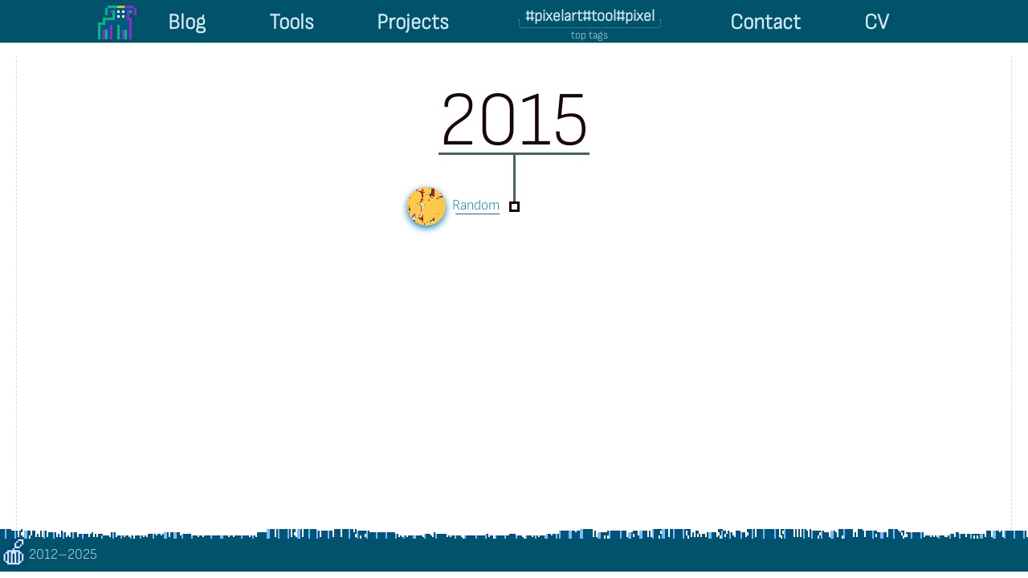

--- FILE ---
content_type: text/html; charset=utf-8
request_url: https://blog.form.dev/random
body_size: 4319
content:
<!DOCTYPE html>
<html lang="en">
<head>
  <base href="/"/>
  <meta charset="UTF-8">
  <meta http-equiv="Content-Type" content="text/html; charset=UTF-8">
  <meta http-equiv="X-UA-Compatible" content="IE=edge,chrome=1">
  <meta http-equiv="Content-Language" content="en-US">
  <meta name="viewport" content="width=device-width, initial-scale=1, maximum-scale=1, user-scalable=no">
  <title>random</title>
  <link rel="icon" href="favicon.png" type="image/x-icon">
  <link rel="icon" type="image/png" href="favicon.png" sizes="16x16">
  <meta name="description" content="Privacy Control">
  <meta name="keywords" content="">

  <link rel="apple-touch-icon" sizes="180x180" href="favicon.png">
  <meta name="theme-color" content="#a88fff" />
  <link rel='shortcut icon' type='image/x-icon' href='/favicon.ico' />
  <script>window.env = {"commit":"100"}</script>
  <script src="/__cachepage_list.jsx.js"></script>
  <script>D.s = new Store();</script>
  <link href="/css/main.scss" rel="stylesheet"></head>
  <link href="/css/style.css" rel="stylesheet"></head>

<!--<script src="js/helpers/textFilter.js"></script>
<script src="js/helpers/generic.js"></script>
<script src="js/view/base.js"></script>
<script src="js/view/cmp/switch.js"></script>
<script src="js/view/cmp/table.js"></script>-->
<!--<link rel="stylesheet" href="https://unpkg.com/swiper/swiper-bundle.min.css"/>-->

</head>
<body class="page">
<div id="page-container">
<div class="top-menu">
  <div class="top-menu--wrap">
    <div id='logoDIV' class="logo" style="background: url(/zverIcon.png)"></div>
    <div class="top-menu-content">
<a href="/">Blog</a>
<a href="/tool">Tools</a>
<a href="/project">Projects</a>
<div class="top-menu--top-tags"><a href="/pixelart">#pixelart</a><a href="/tool">#tool</a><a href="/pixel">#pixel</a></div>
<a href="/contact">Contact</a>
<a href="https://docs.google.com/document/d/1lhNbEUzNsQL1hiP8AlPaL1Ihjk1SybhPWQEaW01uodo/edit?usp=sharing" target="_blank">CV</a>

</div>
  </div>
</div>
<div class="main-wrap">
<div class="articleList-year"><div class="articleList-year-name"><span>2015</span></div><div class="articleList-year-subItems"><div class="articleList-item articleList-item--last"><a href="/random/random"><canvas class="article-list-icon" id="qo3kvwwi4q" width=48 height=48></canvas><script>;(function(){var el = document.getElementById( 'qo3kvwwi4q' ),
    ctx = el.getContext( '2d' ),
    w = 48,
    h = 48,
    center = new Point(w/2, h/2),
    ppp = 1,
    
    
    mouse = new Point(0,0),
    update = function(){clear();},
    pre = el.parentNode.parentNode.parentNode;
el.classList.add('pre-pixelart-float--undefined');


el.width = w*ppp;
el.height= h*ppp;
var style = el.style;
var px = new Pixelart(w, h, ppp, ctx, {"noPPF":true});
var layer = px.createLayer(0);
var UI_LAYER;
var movablePoints = window.movablePoints = [], currentMovePoint; 
var lerp = function(v1, v2, val) { return v1 + val*(v2-v1); };
var point = layer.point.bind(layer),
    rect = layer.rect.bind(layer),
    strokeRect = layer.strokeRect.bind(layer),
    arrow = layer.arrow.bind(layer),
    line = layer.line.bind(layer),
    floodFill = layer.floodFill.bind(layer),
    sprite = layer.sprite.bind(layer),
    print = layer.print.bind(layer),
    getPrintWidth = layer.getPrintWidth.bind(layer),
    getPoint = layer.getPoint.bind(layer),
    stop = function() {px.stop();}, move = false,
    circle = layer.circle.bind(layer),
    fillCircle = layer.fillCircle.bind(layer),
    bitmap = layer.bitmap.bind(layer),
    triangle = layer.triangle.bind(layer),
    clear = layer.clear.bind(layer),
    cos = Math.cos, sin = Math.sin, random = Math.random, pow = Math.pow, alpha = (255<<24),
    abs = Math.abs,
    max = Math.max, min = Math.min,
    bound = function(val){return min(max(0, val), 1)},
    floor = Math.floor, PI = Math.PI,
    ceil = Math.ceil, keys = {},
    round = Math.round,
    UI = new Pixelart.UI(layer, movablePoints, px),
    
    rand = function(a, b){
        if(Array.isArray(a)){
          return a[Math.random()*a.length|0];
        }
        var r = Math.random(); 
        if(b)r = pow(r,b);
        return r*a|0;
    },update = function(){}, key,
    dither = Pixelart.dither, color = function(r,g,b){return r<<16|g<<8|b}, 
    
    lighter = function(c, amount){ return (Math.min((c>>16)*amount,255)<<16) | (Math.min((c>>8&255)*amount, 255)<<8) | (Math.min((c%256)*amount,255));},
    darker = function(c, amount){ return lighter(c,1/amount); };
    px.load(async function(){

var noise = [];
for (var x = 0; x < w; x++) {
  noise[ x ] = [];
}
function perlinNoise2D(width, height, persistence, octaves, xOffset, yOffset) {
  // Initialize the noise array
  for (var x = 0; x < width; x++) {
    for (var y = 0; y < height; y++) {
      noise[x][y] = 0;
    }
  }

  // Generate the Perlin noise
  for (var octave = 0; octave < octaves; octave++) {
    var frequency = Math.pow(2, octave);
    var amplitude = Math.pow(persistence, octave);

    for (var x = 0; x < width; x++) {
      for (var y = 0; y < height; y++) {
        noise[x][y] += perlinNoise(xOffset + x / width * frequency, yOffset + y / height * frequency) * amplitude;
      }
    }
  }
}

function Noise2D(x, y) {
  const X = Math.floor(x) & 255;
  const Y = Math.floor(y) & 255;

  const xf = x-Math.floor(x);
  const yf = y-Math.floor(y);

  const topRight = new Vector2(xf-1.0, yf-1.0);
  const topLeft = new Vector2(xf, yf-1.0);
  const bottomRight = new Vector2(xf-1.0, yf);
  const bottomLeft = new Vector2(xf, yf);

  // Select a value from the permutation array for each of the 4 corners
  const valueTopRight = Permutation[Permutation[X+1]+Y+1];
  const valueTopLeft = Permutation[Permutation[X]+Y+1];
  const valueBottomRight = Permutation[Permutation[X+1]+Y];
  const valueBottomLeft = Permutation[Permutation[X]+Y];

  const dotTopRight = topRight.dot(GetConstantVector(valueTopRight));
  const dotTopLeft = topLeft.dot(GetConstantVector(valueTopLeft));
  const dotBottomRight = bottomRight.dot(GetConstantVector(valueBottomRight));
  const dotBottomLeft = bottomLeft.dot(GetConstantVector(valueBottomLeft));

  const u = Fade(xf);
  const v = Fade(yf);

  return Lerp(u,
    Lerp(v, dotBottomLeft, dotTopLeft),
    Lerp(v, dotBottomRight, dotTopRight)
  );
}
// Define a function to generate Perlin noise at a given point
function perlinNoise(x, y) {
  var xi = Math.floor(x) & 255;
  var yi = Math.floor(y) & 255;
  var xf = x - (x|0);
  var yf = y - (y|0);

  // Generate the gradient vectors for the four corners of the grid cell
  var grad00 = grad(xi, yi);
  var grad01 = grad(xi, yi + 1);
  var grad10 = grad(xi + 1, yi);
  var grad11 = grad(xi + 1, yi + 1);

  // Compute the dot products between the gradient vectors and the distance vectors
  var n00 = dot(grad00, xf, yf);
  var n01 = dot(grad01, xf, yf - 1);
  var n10 = dot(grad10, xf - 1, yf);
  var n11 = dot(grad11, xf - 1, yf - 1);

  // Interpolate the dot products using a smooth function
  var u = smooth(xf);
  var v = smooth(yf);
  var nx0 = lerp(n00, n10, u);
  var nx1 = lerp(n01, n11, u);
  var nxy = lerp(nx0, nx1, v);

  return nxy;
}

// Define a function to generate a random gradient vector for a given grid cell
function grad(x, y) {
  var hash = (x * 31 + y) * 15731;
  var dx = Math.cos(hash);
  var dy = Math.sin(hash);
  return [dx, dy];
}

// Define a function to compute the dot product between a gradient vector and a distance vector
function dot(grad, x, y) {
  return grad[0] * x + grad[1] * y;
}

// Define a function to interpolate between two values using a smooth function
function smooth(t) {
  return t * t * t * (t * (t * 6 - 15) + 10);
}

// Define a function to interpolate between two values using linear interpolation
function lerp(a, b, t) {
  return (1 - t) * a + t * b;
}
px.frameRate = 12;
var colors = [
  0x852A40,
  0xFF4229, 0xFFC948,
  0xe6ff63, 0x78ffb4,
  0x7FFFFC, 0xff00ff, 0x0078b4
];
var drozhi = Math.random()*92814;
update = function(dt){
  drozhi+=dt;
  var t = drozhi
  if(sin(t/14+1)>0.9998){
    colors.push(colors.shift())
  }
  perlinNoise2D(w, h, 1.4+sin(t*3+sin(t*4))/4, 3+sin(t/7+12), sin(33+t/100)*100, cos(t/66)*100)
  var glitchLines = {};
  if(cos(t/2)<-0.85) {
    for( var i = 0, _i = ( cos( t / 42 ) + 1 ) * 3; i < _i; i++ ) {
      var line = sin( t * 2 + i * cos( t * 11 ) ) * h / 2 + h / 2 | 0;
      var num = ( sin( line * 1.2 + t * 1.7 ) * 1.1 + 1.2 );
      for( var j = 0; j < num; j++ )
        glitchLines[ line + j ] = sin( t ) * 5 + 10;
    }
  }
  for (var y = 0; y < h; y++) {
    var offset = glitchLines[y]|0;
    for (var x = 0; x < w; x++) {
      point((x+offset)%w, y, colors[noise[y][x]|0] || colors[2]);
    }
  }
};px.afterUpdate = update;
  var updateMousePos = function( e ){
    mouse.x = ( e.offsetX  ) / ( _mouseRect.right - _mouseRect.left ) * w;
    mouse.y = ( e.offsetY) / ( _mouseRect.bottom - _mouseRect.top ) * h;
  };
  var _rect = D.getRect(el), _mouseRect = el.getBoundingClientRect();
  var __resize = function(){
    _rect = D.getRect(el);
	_mouseRect = el.getBoundingClientRect();
    update(0);
  };
  var afterMove = function() {
    move() !== false && px.initUpdateLoop();
  };
	key && el.setAttribute('tabindex', '0');	var upFn;
  el.addEventListener( 'mousedown', function( e ){
		updateMousePos( e );
		for(var i = 0, _i = movablePoints.length; i < _i; i++){
			var point = movablePoints[i]; 
      point.focused = false;
			if(point.distance(mouse) < (point.radius || 3)){
				currentMovePoint = point;
			}
		}
    
		if(currentMovePoint){
      currentMovePoint.focused = true;
			upFn = function(){
				window.removeEventListener('mouseup', upFn);
        if(currentMovePoint){
          currentMovePoint.focused = false;
          if(currentMovePoint.distance(mouse) < (point.radius || 3)){
            currentMovePoint.onUp && currentMovePoint.onUp(mouse);
          }
          currentMovePoint = void 0;
        }
				
			};
			window.addEventListener('mouseup', upFn);
		}
		if(key) { el.focus(); e.preventDefault(); e.stopPropagation(); }
    mouse.down && mouse.down();
    
		e.stopPropagation();
		e.preventDefault();
  });
	
  move && el.addEventListener( 'mousemove', function( e ){
    updateMousePos( e );
    
    for(var i = 0, _i = movablePoints.length; i < _i; i++){
			var point = movablePoints[i]; 
      point.hover = false;
			if(point.distance(mouse) < (point.radius || 3)){
				point.hover = true;
			}
		}
    
		if(currentMovePoint){
			currentMovePoint.onMove ?
				currentMovePoint.onMove() !== false &&
					currentMovePoint.borrow(mouse) :
					currentMovePoint.borrow(mouse);
		}
    afterMove();
		e.stopPropagation();
		e.preventDefault();
  } );

	el.addEventListener( 'keypress', function( e ){
		e.stopPropagation();
		e.preventDefault();
	} );
	
	var keySynonims = {W: 'UP', A: 'LEFT', S: 'DOWN', D: 'RIGHT'};
	
	var getKeyName = function(e){
				return e.code.toUpperCase().replace(/^(KEY|ARROW)/, '');
		},
		keyTick = function(name, val){
			keys[name] = val;
			(name in keySynonims) && (keys[keySynonims[name]] = val);
			if(val && key){
				var nextTick = key(name) || 100;
				setTimeout(function(){
				    keys[name] && keyTick(name, true)
				}, nextTick);
			}
		};
	el.addEventListener( 'keydown', function( e ){
		var name = getKeyName(e);
		e.stopPropagation();
		e.preventDefault();
		if(keys[name])
			return;
		
		keyTick(name, true);
	} );
	el.addEventListener( 'keyup', function( e ){
		var name = getKeyName(e);
		keyTick(name, false);
	} );
  window.addEventListener('resize', __resize);
  __resize();
  move && afterMove();
  var later = false;
  var laterUpdate = function() {
    later = false;
    if(window.scrollY > _rect.top+_rect.height || window.scrollY+window.innerHeight<_rect.top){
      px.stop();
    }else{
      px.start();
    }
  };
  
  window.addEventListener('scroll', function() {
    if(!later){
      later = setTimeout(laterUpdate, 50);
    }
  });
;px.initUpdateLoop();});})();</script>Random</a></div></div></div>
</div>
<div class="footer">
  <span id="randomEmoji">🍉</span> 2012–2025
</div>
<script src="/js/polish.js"></script>
</div>
<!-- Google tag (gtag.js) -->
<script async src="https://www.googletagmanager.com/gtag/js?id=G-1VFHJPNHBC"></script>
<script>
  window.dataLayer = window.dataLayer || [];
  function gtag(){dataLayer.push(arguments);}
  gtag('js', new Date());

  gtag('config', 'G-1VFHJPNHBC');
</script>
</body>
</html>

--- FILE ---
content_type: text/css; charset=UTF-8
request_url: https://blog.form.dev/css/main.scss
body_size: 2422
content:
h1, h2, h3, h4, h5, .title {
  font-weight: normal;
  font-size: 64px;
  margin: 16px 16px 16px 0;
}

h2 {
  font-size: 56px;
}

h3, .title {
  font-size: 48px;
}

h4 {
  font-size: 40px;
}

h5 {
  font-size: 32px;
}

.year-title {
  font-size: 64px;
}

.month-title {
  font-size: 48px;
}

.year .month {
  margin: 32px 0;
}

.article {
  margin: 16px;
}

.article-date {
  font-size: 14px;
  color: #777;
}

body {
  background: #ffffff;
}

pre {
  background: #f3fcff;
  color: #003a3a;
  padding: 16px 32px;
  margin: 0 -32px 32px;
  white-space: pre-wrap;
  position: relative;
}

code .keyword, code .arrow {
  color: #8d56d3;
}

code .numeric {
  color: #eb4b77;
}

code .identifier {
  color: #56776a;
}

code .control-flow {
  color: #fb4934;
}

code .param {
  color: #cd00a9;
}

code .operator {
  color: #ff466a;
}

code .brace-round {
  color: #1bc3c6;
  font-size: 16px;
  line-height: 18px;
}

code .brace-curve {
  color: #8ec07c;
}

code .regularexpression {
  color: #3effb3;
}

code .template {
  color: #1bc3c6;
}

code .string {
  color: #1bc3c6;
}

code .boolean {
  color: #ff466a;
}

code .block-comment, code .line-comment {
  color: #a6b39b;
  font-size: 16px;
}

blockquote p {
  margin: 0 -32px 24px -40px;
  border-left: 8px solid #0673a7;
  background: #daefff;
  padding: 16px 16px 16px 48px;
}

.block-solution p {
  background: #9bffd1;
}

blockquote {
  margin: 16px 0;
}

.code {
  color: #0d7277;
  background: #e4fafe;
  padding: 0px 4px;
}

p code {
  color: #0d7277;
  padding: 0px 4px;
  background: #e4fafe;
  white-space: nowrap;
}

/*.top-menu:before {
  @include spread;
  content: '';
  background: #00547c;
  z-index: -1;
  padding: 5px;
  margin: -4px;
  transition: all 1s ease;
  !* border: 4px solid red; *!
}*/
.main-wrap {
  border-left: 1px dashed #d9d9d9;
  border-right: 1px dashed #d9d9d9;
  color: #170312;
  max-width: 1240px;
  min-width: 600px;
  margin: 8px auto 0;
  padding: 8px 32px 82px;
  /*box-shadow: 4px 2px 16px 1px #000;*/
  /*border-radius: 6px;*/
  position: relative;
  box-sizing: border-box;
  min-height: calc(100vh - 121px);
}

#page-container {
  min-height: 100vh;
  position: relative;
}

.footer {
  position: absolute;
  bottom: 0;
  width: 100%;
}

/*.noise {
  position: absolute;
  left: 0;
  top: 0;
  bottom: 0;
  right: 0;
  overflow: hidden;
  pointer-events:none;
  user-select: none;
  border-radius: 24px;
}
.main-wrap .noise:before {
  pointer-events: none;
  user-select: none;
  z-index: 666;
  position: absolute;
  content: '';
  left: -2000px;
  top: -2000px;
  right: -2000px;
  bottom: -2000px;
  animation: noise 20s steps(24) infinite;
  background-image: url(/img/noise.png);
  opacity: 0.02;
}
@keyframes noise {
  0%, 100% { transform:translate(0, 0); }
  10% { transform:translate(-10%, -5%); }
  20% { transform:translate(-12%, 7%); }
  30% { transform:translate(9%, -14%); }
  40% { transform:translate(0%, 15%); }
  50% { transform:translate(-5%, 5%); }
  60% { transform:translate(10%, 15%); }
  70% { transform:translate(-9%, -5%); }
  80% { transform:translate(6%, 15%); }
  90% { transform:translate(15%, 5%); }
}*/
.top-bar {
  display: flex;
  justify-content: space-between;
  gap: 32px;
  align-content: center;
  align-items: flex-end;
  margin: 8px 4px 12px;
}

.mainTags {
  top: 16px;
  display: flex;
  gap: 16px;
  right: 32px;
  max-width: 640px;
  flex-wrap: wrap;
}

.articleList-year-name {
  font-size: 96px;
  text-align: center;
}

.articleList-year {
  margin: 16px 0 96px 0;
}

.articleList-item {
  line-height: 1.5;
}

.main-wrap a {
  border-bottom: 1px solid;
}

span#randomEmoji {
  font-size: 2em;
  position: relative;
  text-shadow: 0px -1px 7px #002b96;
}

.articleList-year-subItems {
  position: relative;
}

.articleList-item:before {
  position: absolute;
  left: 50%;
  content: "";
  width: 13px;
  height: 13px;
  /* left: 50%; */
  background: #ffffff;
  border: 3px solid;
  margin-left: -6.5px;
  box-sizing: border-box;
}

.articleList-year-name span {
  position: relative;
}

.articleList-year-name span:before {
  border-bottom: 3px solid #466362;
  content: "";
  position: absolute;
  width: 100%;
  bottom: 16px;
}

.articleList-item {
  line-height: 1.5;
  width: 50%;
  position: relative;
  text-align: right;
  padding: 0 18px;
}

.articleList-year-subItems:before {
  content: "";
  position: absolute;
  width: 3px;
  top: -42px;
  bottom: 33px;
  left: 50%;
  margin-left: -1.5px;
  background-color: #466362;
}

.articleList-year-name {
  font-size: 96px;
  text-align: center;
  padding-bottom: 24px;
}

.articleList-year-name span:before {
  border-bottom: 3px solid #466362;
  content: "";
  position: absolute;
  width: 100%;
  bottom: 16px;
}

.articleList-item {
  box-sizing: border-box;
}

/*.articleList-item:after {
  content: "";
  background: #ff4be0;
  width: 3px;
  height: 32px;
  position: absolute;
  bottom: 0;
  transform: translateY(-57%);
  right: -2px;
  z-index: -1;
}*/
.articleList-item.even:after {
  left: -1px;
}

.articleList-item {
  line-height: 1.5;
  width: 50%;
  position: relative;
  text-align: right;
  padding: 0 18px;
}

.articleList-item.even {
  margin-left: auto;
  text-align: left;
}
.articleList-item.even:before {
  left: 0;
}
.articleList-item.even .article-list-icon {
  margin: 0 -60px 0 8px;
}

.articleList-item:before {
  position: absolute;
  left: 100%;
  content: "";
  width: 13px;
  height: 13px;
  /* left: 50%; */
  border: 3px solid;
  margin-left: -6.5px;
  margin-top: -6.5px;
  box-sizing: border-box;
  rotate: 45deg;
  top: 50%;
}

.articleList-item--last:after {
  content: "";
  width: 3px;
  background: #466362;
  position: absolute;
  height: 33px;
  bottom: 50%;
  right: -1.5px;
  z-index: -1;
}

.articleList-item.even.articleList-item--last:after {
  left: -1.5px;
}

canvas.article-list-icon {
  border-radius: 50%;
  box-sizing: border-box;
}

canvas.article-list-icon {
  border-radius: 50%;
  box-sizing: border-box;
}

.article-list-icon {
  border: 0;
  filter: drop-shadow(0 3px 4px);
  /*box-shadow: 0px 3px 4px 1px;*/
}

.main-wrap h1, .main-wrap h2, .main-wrap h3, .main-wrap h4, .main-wrap h5, .main-wrap .flow {
  margin: 16px 64px 16px;
}
.main-wrap > p, .main-wrap > ul, .main-wrap > ol, .main-wrap > i, .main-wrap .p, .main-wrap i p {
  margin-left: 64px;
  margin-right: 64px;
}

.cycle-navigation {
  display: flex;
  justify-content: space-between;
}

p {
  line-height: 1.4em;
}

blockquote.block-tiny p {
  font-size: 0.85em;
  background: #fff4ad;
  border-left-color: #e88e01;
}

blockquote.block-tiny {
  max-width: 600px;
}

.main-wrap ul li, .main-wrap ol li {
  line-height: 1.8em;
}

a#email-contact:before {
  content: "kubota+";
}

canvas#footer-canvas {
  position: absolute;
  left: 0;
  top: -30px;
}

body {
  overflow-x: hidden;
}

.noise {
  margin-top: 64px;
}

.flex {
  display: flex;
  margin: 16px 0;
  justify-content: center;
  align-items: flex-start;
}
.flex pre {
  margin: 0 8px;
}

.space {
  height: 64px;
}

.half-space {
  height: 32px;
}

.hiddenImage {
  position: absolute;
  left: -2000px;
}

.shader-error {
  background: #ff7171;
  padding: 2px 4px;
  border: 1px solid #041210;
}

.top-menu {
  border-bottom: 1px solid #cbe0c0;
  box-sizing: border-box;
  margin: 0px auto 16px auto;
  padding: 4px 16px 4px 4px;
  gap: 16px;
  height: 54px;
  justify-content: center;
}

.footer {
  display: flex;
  column-gap: 4px;
  position: absolute;
  bottom: 0;
  width: 100%;
  align-content: center;
  align-items: center;
}

.top-menu--wrap {
  display: flex;
  gap: 8%;
  justify-content: flex-start;
  overflow: hidden;
  align-items: center;
  flex-direction: row;
  margin: auto;
  max-width: 1024px;
}

.top-menu, .footer {
  background: #01526b;
  color: #d0e8f1;
  position: relative;
}
.top-menu a, .top-menu a:visited, .footer a, .footer a:visited {
  color: #d0e8f1;
  font-weight: 800;
  font-size: 1.5em;
}

.top-menu-content {
  display: flex;
  flex-direction: row;
  align-items: center;
  justify-content: space-around;
  flex-grow: 1;
}

.top-menu--top-tags:before {
  position: absolute;
  left: 0;
  right: 0;
  bottom: 0;
  content: "";
  height: 10px;
  border: 1px dotted #609fa5;
  border-top: none;
  border-radius: 0 0 4px 4px;
}

.top-menu--top-tags {
  display: flex;
  gap: 16px;
  margin: 0px 8px;
  position: relative;
  font-size: 20px;
  padding: 0px 8px 3px;
  top: -7px;
}
.top-menu--top-tags a {
  font-size: 1em;
}

.top-menu--top-tags:after {
  content: "top tags";
  position: absolute;
  bottom: -1em;
  left: 50%;
  margin: auto;
  white-space: nowrap;
  transform: translateX(-50%) translateY(3px);
  font-size: 14px;
}

@media (max-width: 780px) {
  .top-menu--top-tags {
    display: none;
  }
  .top-menu {
    min-width: auto;
    max-width: none;
    margin-bottom: 0;
    justify-content: flex-start;
  }
  .top-menu--wrap {
    display: flex;
    justify-content: space-around;
    max-width: 780px;
  }
  .top-menu a {
    font-size: 1.3em;
  }
}
@media (max-width: 480px) {
  .main-wrap {
    min-width: auto;
    max-width: none;
    padding: 8px 8px 82px;
  }
  .main-wrap > p, .main-wrap > ul, .main-wrap > ol, .main-wrap > i, .main-wrap .p, .main-wrap i p {
    margin-left: 0px;
    margin-right: 0px;
  }
  code {
    font-size: 12px !important;
  }
  blockquote p {
    margin: 0 -10px 0 -24px;
    border-left: 8px solid #0673a7;
    background: #daefff;
    padding: 12px 16px 8px 48px;
  }
  .main-wrap h1, .main-wrap h2, .main-wrap h3, .main-wrap h4, .main-wrap h5, .main-wrap .flow {
    margin: 16px 0px 16px;
  }
  h1 {
    font-size: 38px;
  }
  h2 {
    font-size: 32px;
  }
  h1, h2, h3, h4, h5, .title {
    font-size: 38px;
    font-weight: bold;
  }
  h2 {
    font-size: 32px;
  }
  h3, .title {
    font-size: 24px;
  }
  h4 {
    font-size: 20px;
  }
  h5 {
    font-size: 18px;
  }
  code .block-comment, code .line-comment {
    color: #f47c7c;
    font-size: 12px;
  }
  .noise {
    margin-top: 16px;
  }
  .top-bar {
    gap: 16px;
    margin: 0 0 8px;
  }
  .top-menu a {
    font-size: 1em;
  }
}
@media (max-width: 480px) {
  .top-menu a {
    font-size: 0.8em;
  }
}

--- FILE ---
content_type: text/css; charset=UTF-8
request_url: https://blog.form.dev/css/style.css
body_size: 1320
content:
/*@font-face {
    font-family: "Yanone Kaffeesatz";
    src: url(/font/YanoneKaffeesatz-Light.ttf) format("truetype");
}*/
@font-face {
    font-family: "Sofia Sans Semi Condensed";
    src: url(/font/SofiaSansSemiCondensed-Light.ttf) format("truetype");
}
body {
    margin: 0;
    padding: 0;
    /*font-family: 'Yanone Kaffeesatz', Verdana, sans-serif;*/
    font-family: 'Sofia Sans Semi Condensed', sans-serif;
    /*font-size: 24px;*/
    font-size: 18px;
}
.content {
    margin: 32px
}
.logo {
    width: 48px;
    min-width: 48px;
    height: 48px;
    position: relative;
    left: 0;
    top: 0;
    display: inline-block;
    font-size: 48px;
    color: #fff;
    text-align: center;
    line-height: 56px;
}
.menu {
    /*height: 128px;*/
    padding: 32px;
    box-sizing: border-box;
}


.bottom {
    margin: 128px 32px 32px 32px;
}
.logo span {
    display: block;
    width: 12px;
    height: 12px;
    background: #0d7277;
    right: -5px;
    bottom: -5px;
    position: absolute;
    transform: rotate(45deg);
}



.year-title {
    font-size: 64px;
}
.month-title {
    font-size: 48px;
}

.year .month {
    margin: 32px 0;
}
.article {
    margin: 16px;
}



canvas {
    position: relative;
}

canvas {
    image-rendering: -moz-crisp-edges;
    image-rendering: -webkit-crisp-edges;
    image-rendering: pixelated;
    image-rendering: crisp-edges;
    z-index: 1;
}

.canvas-wrapper {
    float: right;
    position: relative;
    background: #ffd88c;
    transition: all 0.5s ease;
    margin: 16px;
}
.canvas-wrapper--normal {
    background: transparent;
    border-left: 1px solid #00113333;
}
.hide-code .canvas-wrapper {
    float: left;
}
.content {
    max-width: 1000px;
}

.html-wrapper {
    float: right;
    position: relative;
    background: #ffffff;
    transition: all 0.5s ease;
    margin: 16px;
    padding-left: 32px;
    border-left: 1px dashed #d9d9d9;
}


th {
    background: #282828e0;
    color: #ebdbb2;
}

table {
    /*padding: 5px;*/
    border-radius: 8px;
    border-spacing: 0;
}
table td, table th {
    padding: 8px
}

.pre-tool {
    border-left: 16px solid transparent;
    padding: 0;
    background: transparent;
    box-shadow: 0 0;
    border-image: url(/dashed.png);
    border-image-slice:16 0 16 16;
    border-image-width:16px 0px 16px 16px;
    border-image-outset:0px 0px 0px 0px;
    border-image-repeat:repeat repeat;

}
.pre-tool .canvas-wrapper {
    float: none;
    background: #fff;
}

.draw-div {
    box-sizing: border-box;
}

textarea {
    margin: 8px 0;
    padding: 0 8px;
    box-sizing: border-box;
    border: none;
    border-left: 1px solid #95b0bf;
}

.comment {
    font-size: 20px;
    color: #868686;
}

a {
    text-decoration: none;
}

a:after {
    content: "";
    border-bottom: 0px solid transparent;
    position: absolute;
    left: 0;
    right: 0;
    bottom: 0;
    transition: all 0.3s ease-in-out;

}
a:hover:after {
    content: "";
    border-bottom: 3px solid;
    position: absolute;
    left: 0;
    right: 0;
    bottom: -3px;
}
a {
    color: #027cb7;
    position: relative;
    transition: all 0.3s ease-in-out;
    top: 0;
}
a:hover {
    /*top: -1px;*/
    /*padding-bottom: 3px;*/
    /*border-bottom: 2px solid;*/
}
a:visited {
    color: #a9448a;
}

a.logo {
    top: 0;
    padding-bottom: 0;
    border-bottom: 0;
    color: #fff;
    text-decoration: none;
    transition: none;
}

a.no-style {
    top: 0;
    padding-bottom: 0;
    border-bottom: 0;
    text-decoration: none;
    transition: none;
}
.menu-item {
    display: inline-block;
    margin: 0 0 0 32px;
    vertical-align: sub;
}

.menu-item.active {
    border-bottom: 4px solid;
}

.menu-item {
    color: #030542;
    margin-bottom: 6px;
}
.menu-item:hover {
    top: 0;
    margin-bottom: 4px;
}
.menu-item.active:hover {
    padding-bottom: 0;
    border-bottom: 4px solid;
    margin-bottom: 6px;
}
.menu-item.active:visited {
    color: #030542;
}
/*
.menu-item.active:before {
    content: "\2193";
    position: absolute;
    bottom: -100%;
    margin-left: -6px;
}*/

.pre-pixelart .canvas-wrapper {
    /*float: none;*/
}
.pre-pixelart-inline {
    float: right;
    padding: 0;
}
.pre-pixelart-float--left {
    float: left;
    margin-right: 32px !important;
}
.pre-pixelart-float--right {
    float: right;
    margin-left: 32px !important;
}



pre {
    line-height: 16px;
    box-shadow: -3px 0px 4px 0px #0587b959;
}
.clear {
    clear: both;
}
.pre-pixelart.inline .clear {
    display: none;
}
code {
    font-size: 16px;
}

.flame {
    color: #852a40
}

.ups {
    font-family: monospace;
    color: #8f8686;
    font-weight: bold;
    font-size: 13px;
    position: absolute;
    top: -16px;
    right: 0;
}

.pre-pixelart-inline .canvas-wrapper {
    margin: 2px;
}
.pre-pixelart-inline {
    padding: 0;
    box-shadow: 0 0;
    margin: auto;
    display: inline-block;
}
.article-icon {
    height: 24px;
    display: inline-block;
    width: 24px;
    margin: 0 2px 0 -30px;
    top: 4px;
    position: relative;
}
.article-list-icon {
    display: inline-block;
    margin: 0 8px 0 -60px;
    vertical-align: middle;
}






/*
.articleList-item:nth-child(even) a {
    display: flex;
    flex-direction: row-reverse;
}

.articleList-item:nth-child(even) .article-list-icon {
    display: inline-block;
    vertical-align: middle;
}*/

.anchor {
    position: absolute;
    left: 8px;
    margin-top: -8px;
}
.anchor a {
    color: #434f65;
    font-size: 32px;
}

--- FILE ---
content_type: application/javascript; charset=utf-8
request_url: https://blog.form.dev/__cachepage_list.jsx.js
body_size: 23225
content:
window.__Path=function(){var t=/^(\/?|)([\s\S]*?)((?:\.{1,2}|[^\/]+?|)(\.[^.\/]*|))(?:[\/]*)$/,e={dirname:function(t){var n=e.posixSplitPath(t),i=n[0],o=n[1];return i||o?(o&&(o=o.substr(0,o.length-1)),i+o):"."},trim:function(t){return"/"===t[0]?t.substr(1):t},resolve:function(){for(var t="",n=!1,i=arguments.length-1;i>=-1&&!n;i--){var o=i>=0?arguments[i]:"/";if("string"!=typeof o)throw new TypeError("Arguments to path.resolve must be strings");o&&(t=o+"/"+t,n="/"===o[0])}return t=e.normalizeArray(t.split("/"),!n).join("/"),e.trim((n?"/":"")+t||".")},normalizeArray:function(t,e){for(var n=[],i=0;i<t.length;i++){var o=t[i];o&&"."!==o&&(".."===o?n.length&&".."!==n[n.length-1]?n.pop():e&&n.push(".."):n.push(o))}return n},join:function(){for(var t="",n=0;n<arguments.length;n++){var i=arguments[n];if("string"!=typeof i)throw new TypeError("Arguments to path.join must be strings");i&&(t+=t?"/"+i:i)}return e.normalize(t)},basename:function(t,n){var i=e.posixSplitPath(t)[2];return n&&i.substr(-1*n.length)===n&&(i=i.substr(0,i.length-n.length)),i},posixSplitPath:function(e){return t.exec(e).slice(1)},normalize:function(t){var n=e.isAbsolute(t),i=t&&"/"===t[t.length-1];return(t=e.normalizeArray(t.split("/"),!n).join("/"))||n||(t="."),t&&i&&(t+="/"),(n?"/":"")+t},isAbsolute:function(t){return"/"===t.charAt(0)}};return e}();let self=window;self.fetch||(self.fetch=function(t,e){return e=e||{},new Promise((function(n,i){var o=new XMLHttpRequest,r=[],s=[],a={},h=function(){return{ok:2==(o.status/100|0),statusText:o.statusText,status:o.status,url:o.responseURL,text:function(){return Promise.resolve(o.responseText)},json:function(){return Promise.resolve(JSON.parse(o.responseText))},blob:function(){return Promise.resolve(new Blob([o.response]))},clone:h,headers:{keys:function(){return r},entries:function(){return s},get:function(t){return a[t.toLowerCase()]},has:function(t){return t.toLowerCase()in a}}}};for(var u in o.open(e.method||"get",t,!0),o.onload=function(){o.getAllResponseHeaders().replace(/^(.*?):[^\S\n]*([\s\S]*?)$/gm,(function(t,e,n){r.push(e=e.toLowerCase()),s.push([e,n]),a[e]=a[e]?a[e]+","+n:n})),n(h())},o.onerror=i,o.withCredentials="include"==e.credentials,e.headers)o.setRequestHeader(u,e.headers[u]);o.send(e.body||null)}))}),"undefined"==typeof global&&(global=window);var ansispan=function(t){return Object.keys(ansispan.foregroundColors).forEach((function(e){var n='<span style="color: '+ansispan.foregroundColors[e]+'">';t=t.replace(new RegExp(String.fromCharCode(27)+"\\["+e+"m","g"),n).replace(new RegExp(String.fromCharCode(33)+"\\[0;"+e+"m","g"),n)})),(t=(t=(t=(t=t.replace(/\033\[1m/g,"<b>").replace(/\033\[22m/g,"</b>")).replace(/\033\[3m/g,"<i>").replace(/\033\[23m/g,"</i>")).replace(/\033\[m/g,"</span>")).replace(/\033\[0m/g,"</span>")).replace(/\033\[39m/g,"</span>").replace(/\[90m/g,"  ")};ansispan.foregroundColors={30:"black",31:"red",32:"green",33:"yellow",34:"blue",35:"purple",36:"cyan",37:"white"},function(Path){"use strict";var log=console.log;"PRODUCTION"!==window.env.ENV&&(window.onerror=function(t,e,n,i,o){var r;fetch(e.indexOf("block/")>-1?e+"":e,{method:"GET",headers:{Accept:"application/json"}}).then((function(t){return t.text()})).then((function(n){try{var i=JSON.parse(n)}catch(t){i={error:!0},console.error("Error while loading "+e+"!",t)}var s=e.substr(document.location.origin.length);"/"===s[0]&&(s=s.substr(1)),define.waiting[s]&&(define(s,["exports"],(function(t){t.default=function(){var t=D.div({cls:"error-block",style:"\n    white-space: pre-wrap;\n    font-family: monospace;\n    background: rgb(109 33 4);\n    color: rgb(255, 255, 255);\n    padding: 4px 8px;\n    position: relative;\n    border: 8px solid;\n    border-image-source: linear-gradient(to left, #e25604, #c10d0d);\n    border-image-slice: 1;\n                  "},D.input({style:"\n    position: absolute;\n    right: 8px;\n    top: 8px;\n    border: 0;\n    padding: 4px 8px;\n    border-radius: 4px;",attr:{type:"button",value:"Hide"},on:{click:function(){t.parentNode.removeChild(t)}}}));return r=D.div(),t.appendChild(r),r.innerHTML=ansispan(i.data),t}})),console.error("LOADER: сделаем вид что ","`"+e.substr(document.location.origin.length)+"`","загрузилось, но вообще — нет. Его поджидали:",define.waiting[s]),console.error(e,t,o))})).catch()});var head=document.getElementsByTagName("head")[0];window.allLoaded={css:{},js:{},jsList:[],cssList:[]};var cssLoader=function(t){var e=document.createElement("link");return e.setAttribute("rel","stylesheet"),e.setAttribute("type","text/css"),e.setAttribute("href",t),e.addEventListener("error",(async function(e){var n=await fetch(t,{method:"get"}),i=await n.text();console.error("CSS loading error",t),console.error(i)}),!1),head.appendChild(e),window.allLoaded.css[t]||(window.allLoaded.css[t]=!0,window.allLoaded.cssList.push(t)),!0};window.preloaded={};var jsLoader=function(fileName,dep){if(fileName in preloaded)eval(preloaded[fileName]);else{var script=document.createElement("script"),loadTimeout=setTimeout((function(){console.log("long loading",fileName)}),5e3);script.setAttribute("type",script.type="text/javascript"),script.onload=function(t,e,n){clearTimeout(loadTimeout)},script.onerror=function(t,e,n){clearTimeout(loadTimeout),fileName.indexOf("Fields"),define(fileName,[],(function(t){var e="Error loading `"+fileName+"`";console.error(e),t.default=function(t,n){return D.div({cls:"cms-error"},e)}})),console.log("kkk",t,e,n)},script.setAttribute("src",script.src="/"+fileName),head.appendChild(script)}window.allLoaded.js[fileName]||(window.allLoaded.js[fileName]=!0,window.allLoaded.jsList.push(fileName))},InstantLoaders=[{name:".scss",loader:cssLoader},{name:".css",loader:cssLoader},{name:".jsx",loader:jsLoader},{name:".js",loader:jsLoader},{name:".tsx",loader:jsLoader},{name:".ts",loader:jsLoader},{name:".svg",loader:jsLoader}],definitions={},waiting={},resolve=function(t,e){return"."!==e[0]&&"/"!==e[0]&&(e="/"+e),Path.resolve(Path.dirname(t),e)},_define=function(t){var e=definitions[t];if(0===e.notResolved){if(e.loading=!1,!e.mayDefine())return;define.log("defining",e.fileName),e.fn.apply(null,e.deps.map((function(t){return"exports"===t?e.exports:definitions[t].exports}))),e.executed=!0,e.defined(),(waiting[e.fileName]||[]).forEach((function(t){definitions[t].notResolved--,_define(t)}))}},EmptyFn=function(){},Module=function(t){this.children=[],this.childrenHash={},this.parents=[],Object.assign(this,t)};Module.prototype={executed:!1,fileName:"",deps:[],fn:EmptyFn,exports:{},children:[],parents:[],addChild:function(t){this.children.push(t),this.childrenHash[t.fileName]=t},addParent:function(t){this.parents.push(t)},mayDefine:function(){for(var t=0,e=this.parents.length;t<e;t++)for(var n=this.parents[t].children,i=0,o=n.length;i<o;i++){var r=n[i];if(r===this)return!0;if(!0===r.loading){define.log("waiting",this.fileName,"because",r.fileName,"is not loaded");break}}return 0===this.parents.length},defined:function(){for(var t=0,e=this.parents.length;t<e;t++)for(var n=this.parents[t].children,i=0,o=n.length;i<o;i++){var r=n[i];if(!0===r.loading)break;r.executed||(define.log(this.fileName,">",r.fileName),_define(r.fileName))}}},window.define=function(t,e,n){var i=!1;if(t=Path.trim(t),e=e.map((function(e){return"exports"===e?"exports":resolve(t,e)})),t in definitions&&0===definitions[t].notResolved)definitions[t].fn=n;else{window.define.list.push(t),t in definitions?Object.assign(definitions[t],{deps:e,fn:n}):definitions[t]=new Module({fileName:t,deps:e,fn:n,exports:{},children:[]});for(var o=0,r=0,s=e.length;r<s;r++){const n=e[r];if("exports"!==n)if(0!==n.indexOf("__fail:")){var a=!1;if(n in definitions)definitions[n].deps&&definitions[n].deps.indexOf(t)>-1?(console.warn("Circular dependency",n,t),i=!0,a=!0):a=0===definitions[n].notResolved;else{for(var h=!1,u=0,c=InstantLoaders.length;u<c;u++){const t=InstantLoaders[u];if(n.substr(-t.name.length).toLowerCase()===t.name){n in definitions||(definitions[n]=new Module({fileName:n,exports:{},parents:[]}),t.loader(n,definitions[n])?(a=!0,definitions[n].notResolved=0):definitions[n].loading=!0,h=!0);break}}h||n in definitions||(definitions[n]={exports:{}},jsLoader(n)?a=!0:definitions[n].loading=!0,h=!0)}definitions[t].addChild(definitions[n]),definitions[n].addParent(definitions[t]),a||((waiting[n]||(waiting[n]=[])).push(t),o++)}else console.error(t+" can not resolve "+n.split("__fail:")[1]),definitions[n]=definitions.__fail}definitions[t].notResolved=o}var l=function(){_define(t)};i?setTimeout(l,1):l()},window.define._log=[],window.define.log=function(){window.define._log.push([].slice.call(arguments))},window.define.list=[],window.define.definitions=definitions,window.define.waiting=waiting,definitions.__fail=new Module({loading:!1,loaded:!0,executed:!0,fn:function(){console.log("Unresolved")}});var tmpArea=document.createElement("textarea");function decodeHtml(t){return tmpArea.innerHTML=t,tmpArea.value}var rH=window.RenderHTML=function(t){if("object"!=typeof t)return decodeHtml(t);if("get"in t&&"function"==typeof t.get)var e=t.get();else e=t;return e.map(t=>Array.isArray(t)?D.h.apply(D,t.slice(0,2).concat(t.slice(2).map(t=>Array.isArray(t)?rH([t]):rH(t)))):decodeHtml(t))},namedBindings;window.RenderBlocks=function(t,e){null==t&&(t=[]),(t instanceof Store.ArrayStore||t instanceof Store||t instanceof Store.StoreBinding)&&(t=t.get()),t.name?t=[t]:Array.isArray(t)||(t=t.array());var n=0,i=[];return function(o){o(t.map((function(o){return function(r){var s=n;n++,define(Math.random()+"_"+o.name,["block/"+o.name+".jsx"],(function(n){var a,h=new BlockNamespace(o);a=new n.default(h),window.RenderBlocks.rendered.push({el:a,data:h,info:o}),r(a),i[s]=a||!0;for(var u=0,c=t.length;u<c;u++)if(!i[u])return;e&&e(i)}))}})))}},window.RenderBlocks.rendered=[],window.inheritConfig=function(t){return t},window.BlockNamespace=function(t){namedBindings||(namedBindings=new Store({}));var e=new Store(t.data||{}).bindings();return t.id&&(namedBindings.set(t.id,e),console.log(namedBindings)),e},window.ConfigInheriter=function(t){return function(e){var n=Object.assign({},t);for(var i in e)i in n&&n[i]instanceof Store.StoreBinding&&!(e[i]instanceof Store.StoreBinding)?n[i].set(e[i]):n[i]=e[i];return n}}}(window.__Path);var NS=window.NS=function(t){t.consts&&(this.consts=NS.apply(NS.apply({},this.consts),t.consts),delete t.consts),NS.apply(this,t),this._update=this._update.bind(this),this.resize=this.resize.bind(this),this.init()};NS.apply=function(t,e){for(var n in e)t[n]=e[n];return t},function(t,e,n){var i=[].slice,o="http://www.w3.org/2000/svg",r=function(t){return function(e){var n=t.tagName.toLowerCase();n in d?d[n](t,e):t.className=l.cls.apply(l,arguments)}},s=function(t,e){return function(n){void 0!==n&&!1!==n?t.setAttribute(e,n):t.removeAttribute(e)}},a=function(t,e){return function(n){void 0!==n&&!1!==n?t[e]=n:delete t[e]}},h={cls:!0,className:!0,class:!0,classname:!0,attr:!0,style:!0,renderTo:!0,prop:!0,bind:!0,on:!0,renderto:!0,el:!0},u=function(t,e){if("function"==typeof e){var n=r(t),i=e(n);i instanceof v&&i.then(n)}else if("object"==typeof e&&e.hook)e.hook(r(t));else if("object"==typeof e){var o=Array.isArray(e)?l.cls.apply(l,e):l.cls(e);"function"==typeof o?o(r(t)):r(t)(o)}else r(t)(e)},c=function(t,e){var o=typeof t;if("function"===o)return void 0!==t.constructor?new t(e,i.call(arguments,2)):t(e,i.call(arguments,2));if(null!==t&&"object"==typeof t&&t.hook)return t.hook(e,i.call(arguments,2));var r=typeof e,d=2;"undefined"===r||"object"===r||Array.isArray(e)||(d=1,e={});var p,y,m,v=(e=e||{}).cls||e.class||e.className,g=e.style,x=e.attr||{},w=e.prop,b=e.on||{},_=e.renderTo,P=e.el||(t in f?f[t](t,e):n.createElement(t));for(p in e)if(e.hasOwnProperty(p)){if((m=p.toLowerCase())in h)continue;"on"===m.substr(0,2)?b[m.substr(2)]=e[p]:x[p]=e[p]}if(v&&u(P,v),g)if("string"==typeof g)P.style=g;else for(p in g){var C=P.style;g.hasOwnProperty(p)&&("function"==typeof g[p]?g[p](a(C,p)):"object"==typeof g[p]&&null!==g[p]&&g[p].hook?g[p].hook(a(C,p)):a(C,p)(g[p]))}for(p in x)x.hasOwnProperty(p)&&("function"==typeof x[p]?x[p](s(P,p)):"object"==typeof x[p]&&null!==x[p]&&x[p].hook?x[p].hook(s(P,p)):s(P,p)(x[p]));for(p in w)w.hasOwnProperty(p)&&(P[p]=w[p]);for(p in b)b.hasOwnProperty(p)&&P.addEventListener(p,b[p]);for(p=d,y=arguments.length;p<y;p++){var S=arguments[p];l.appendChild(P,S)}if(_){if(Array.isArray(_)){var A=[P];for(p=0,y=_.length;p<y;p++){var O=_[p];0===p?l.appendChild(O,P):(e.renderTo=O,A.push(c.apply(this,arguments)))}return A}l.appendChild(_,P)}return P},l=t.D={svg:null,label:null,div:null,span:null,path:null,canvas:null,input:null,textarea:null,tBody:null,tHead:null,th:null,td:null,tr:null,Text:function(t){return n.createTextNode(t)}};l=t.D=t.apply((function(t,e){if("function"!=typeof t){for(var o=[],r=0,s=(t=Array.isArray(t)?t:[t]).length;r<s;r++)o=o.concat(t[r]instanceof Element?t[r]:i.call(n.querySelectorAll(t[r])));if(arguments.length>1)for(r=0,s=o.length;r<s;r++){var a=o[r];l.ext(a,e)}return o}n.addEventListener(e?"DOMContentLoaded":"load",t)}),l),"div,template,span,input,label,canvas,span,textarea,table,tr,td,th,tBody,tHead".split(",").forEach((function(t){l[t]=function(){return c.apply(null,[t].concat(i.call(arguments)))}}));var f={},d={},p=function(t){var e=n.createElementNS(o,t);return e.setAttribute("xmlns",o),e},y=function(t,e){t.setAttribute("class",e)};"svg,path,circle,g,defs,marker,ellipse,animateTransform,linearGradient,mask,rect,stop".split(",").forEach((function(t){f[t]=p,d[t]=y,l[t]=function(e){return e||(e={}),e.el=p(t),c.apply(null,[null].concat(i.call(arguments)))}})),l.html=function(t){var e=c("div",t);return e.innerHTML=i.call(arguments,1).join("\n"),e},l.h=c,l.ext=function(t,e){return e.el=t,e.cls&&(e.cls=[t.className,e.cls]),l.div(e)},l.f=function(t,e){return e},l.isInDOM=function(t){return n.body.contains(t)},l._recursiveCmpCall=function(t,e,n){e.__cmp&&e.__cmp[n]&&e.__cmp[n](t);for(var i=Array.isArray(e)?e:e.childNodes,o=0,r=i.length;o<r;o++){var s=i[o];"dom"in s&&(s=s.dom),l._recursiveCmpCall(e,s,n)}},l.replaceChildren=function(t){l.removeChildren(t),l.appendChild.apply(l,arguments)},l.removeChildren=function(t){for(var e,n=l.isInDOM(t);e=t.lastChild;)n&&l._recursiveCmpCall(t,e,"beforeRemoveFromDOM"),t.removeChild(e),n&&l._recursiveCmpCall(t,e,"afterRemoveFromDOM")};var m=DocumentFragment;l.insertBefore=function(t,e){var i=n.createDocumentFragment();l.appendChild(i,t);var o=e.parentNode,r=l.isInDOM(o);r&&l._recursiveCmpCall(o,i,"beforeAddToDOM"),o.insertBefore(i,e),r&&l._recursiveCmpCall(o,{childNodes:t},"afterAddToDOM")},l.insertAfter=function(t,e){var i=n.createDocumentFragment();l.appendChild(i,t);var o=e.parentNode,r=l.isInDOM(o);r&&l._recursiveCmpCall(o,i,"beforeAddToDOM");var s=e.nextSibling;s?o.insertBefore(i,s):o.appendChild(i),r&&l._recursiveCmpCall(o,{childNodes:t},"afterAddToDOM")};var v=Promise;l.appendChild=function(t,e){var o=typeof e;if(null!==e){var r="object"!==o,s=!r&&"hook"in e;if(e instanceof v){var a=e;e=function(t){a.then((function(e,n){t(e)}))}}if(s&&(o="function",r=!0),r)if("function"===o){var h=l.Text("");t.appendChild(h);var u,c,f=[],d=!(t instanceof DocumentFragment);d&&t.setAttribute("data-hooked","yep"),d&&(t.__un=t.__un||[]),s?(u=function(e){if(1===f.length)f[0].textContent=e;else{if(t instanceof m&&(t=h.parentNode),!t)return;for(var o=0,r=f.length;o<r;o++)f[o].parentNode===t&&t.removeChild(f[o]);var s=n.createDocumentFragment();if(l.appendChild(s,i.call(arguments)),f=i.call(s.childNodes),!h||!h.parentNode)return;t.insertBefore(s,h)}},c=e.hook(u),d&&t.__un.push(c)):((c=e(u=function(){if(t instanceof m&&(t=h.parentNode),t){for(var e=0,o=f.length;e<o;e++)f[e].parentNode===t&&t.removeChild(f[e]);var r=n.createDocumentFragment();if(l.appendChild(r,i.call(arguments)),f=i.call(r.childNodes),h&&h.parentNode){var s=l.isInDOM(t);s&&l._recursiveCmpCall(t,r,"beforeAddToDOM"),t.insertBefore(r,h),s&&l._recursiveCmpCall(t,{childNodes:f},"afterAddToDOM")}}}))instanceof v&&c.then(u),d&&t.__un.push(c))}else void 0!==e&&!1!==e&&null!==e&&t.appendChild(l.Text(e));else if("dom"in e){var p=l.isInDOM(t);e.dom.__cmp=e,p&&l._recursiveCmpCall(t,e.dom,"beforeAddToDOM"),l.appendChild(t,e.dom),p&&l._recursiveCmpCall(t,e.dom,"afterAddToDOM")}else Array.isArray(e)?e.forEach((function(e){l.appendChild(t,e)})):((p=l.isInDOM(t))&&l._recursiveCmpCall(t,e,"beforeAddToDOM"),t.appendChild(e),p&&l._recursiveCmpCall(t,e,"afterAddToDOM"))}},l.join=function(t,e){for(var n=[],i="function"==typeof e,o=0,r=t.length-1;o<r;o++)n.push(t[o],i?e(o):e);return o<r+1&&n.push(t[o]),n};var g=1,x=function(t){this.id=t};x.prototype={value:void 0,update:function(){}};var w=function(t,e,n){var i=g++,o=new x(i);return t.push(o),e.call(n,(function(t){o.value=t,o.update()})),o};l.__cls=function(t,e){return function(n){var i,o,r,s=function(){var e=l._cls(t,[],0);r!==e&&n(r=e)};for(i=0,o=e.length;i<o;i++)e[i].update=s;s()}},l._cls=function(t,e,n){for(var i,o,r,s=[],a=0,h=t.length;a<h;a++)if("string"==typeof(i=t[a])&&i)s.push(i);else if("object"==typeof i)if(i instanceof x)i.value&&s.push(i.value);else if(i.hook)t[a]=w(e,i.hook,i);else if(Array.isArray(i))(o=l._cls(i,e,n+1))&&s.push(o);else for(r in i)null!==i[r]&&(i[r]instanceof x?i[r].value&&s.push(r):"function"==typeof i[r]?i[r]=w(e,i[r]):"object"==typeof i[r]&&i[r].hook?i[r]=w(e,i[r].hook,i[r]):i[r]&&s.push(r));else"function"==typeof i?t[a]=w(e,t[a]):"number"==typeof i&&s.push(i+"");return 0===n&&e.length?l.__cls(t,e):s.join(" ")},l.cls=function(){return l._cls(arguments,[],0)},l.escapeCls=function(t){return(t+"").replace(/[^a-zA-Z0-9\-_]/g,"")};var b=function(t,e,n){return"prototype"in t&&t.prototype.constructor===t?new t(e||{},n):t(e||{},n)},_={};l.declare=function(t,i){var o;if(t=t.replace(/[\/\\]/g,"__"),"object"==typeof i){var r=i,s=function(t,e,n,i){if(!(this instanceof s))return new s(t,e,n,i);r.ctor&&r.ctor.apply(this,arguments)};s.prototype=i,s.constructor=s,i=s}if(t in _){A("updated",`${t} (${_[t].instances.length})`),_[t].ctor=i;for(var a=0,h=(o=_[t].instances).length;a<h;a++){var u=o[a],c=u.dom;if(u.dom=b(i,u.cfg,u.p),c.dom&&(c=c.dom),!Array.isArray(c)&&(c=[c]),c.length&&c[0].parentNode){var f=c[0].parentNode,d=l.isInDOM(f),p=u.dom;"dom"in u.dom&&((p=p.dom).__cmp=u.dom);for(var y=0,m=c.length-1;y<m;y++)d&&l._recursiveCmpCall(f,c[y],"beforeRemoveFromDOM"),f.removeChild(c[y]);var v=c[y];d&&l._recursiveCmpCall(f,v,"beforeRemoveFromDOM");var g=n.createDocumentFragment();for(y=0,m=p.length;y<m;y++)d&&l._recursiveCmpCall(f,p[y],"beforeAddToDOM"),g.appendChild(p[y]);if(f.replaceChild(g,v),d){for(y=0,m=c.length;y<m;y++)l._recursiveCmpCall(f,c[y],"afterRemoveFromDOM");for(y=0,m=p.length;y<m;y++)l._recursiveCmpCall(f,p[y],"afterAddToDOM")}}}}else A("declared",""+t),o=(_[t]={ctor:i,instances:[]}).instances;return function(t,n){var i=t.split("."),o=i.pop(),r=i.shift(),s=(r=r.replace(/-/g,""))?new Function("glob","return typeof "+r+' !== "undefined"?'+r+':(glob["'+r+'"] = {})')(e):e;try{i.reduce((function(t,e,n,i){return t[e]||(t[e]={})}),s)[o+""]=n}catch(e){console.error("can not populate",t)}return n}(t,(function(t,e){var n=b(i,t,e);return o.push({dom:n,cfg:t,p:e}),n}))};var P=[],C=!1,S=function(){C=!1;var t=P.reduce((function(t,e){return(t[e.evt]||(t[e.evt]=[])).push(e),t}),{});for(var e in P.length=0,t)console.log("DOM:"+e+" → "+t[e].map((function(t){return t.args.join(" ")})).join(", "))},A=function(t){P.push({type:"log",evt:t,args:i.call(arguments,1)}),C||(C=setTimeout(S,3e3))};l.Unsubscribe=function(t){this.fn=[],t&&this.fn.push(t)},l.Unsubscribe.prototype={un:function(){for(var t;t=this.fn.pop();)t()},add:function(t){"function"!=typeof t&&(t=O(t)),this.fn.push(t)}};var O=function(t){if(t instanceof l.Unsubscribe)return function(){t.un()}},j=function(t){return function(e,n,i){return"function"!=typeof n&&(n=O(n)),e.addEventListener(t,n,i),new l.Unsubscribe((function(){e.removeEventListener(t,n,i)}))}};l.mouse={down:j("mousedown"),up:j("mouseup"),move:j("mousemove"),over:j("mouseover")},l._protected={on:1,un:1,fire:1},l.assign=function(t){var e,n,i,o,r=Array.prototype.slice.call(arguments,1),s=t._protected||l._protected;for(n=0,i=r.length;n<i;n++){var a=r[n];for(e in a)if(a.hasOwnProperty(e)){if((o=e.toLowerCase())in s)continue;"on"===o.substr(0,2)?(t.__un||(t.__un=new l.Unsubscribe),t.__un.add(t.on(o.substr(2,1).toLowerCase()+o.substr(3),a[e]))):t[e]=a[e]}}return t},l.overlay={inited:!1,show:function(){this.init(),this.el.style.display="block"},hide:function(){this.init(),this.el.style.display="none"},init:function(){this.inited||(this.inited=!0,this.el=l.div({renderTo:n.body,cls:"D-overlay",style:{display:"none",position:"absolute",zIndex:1e4,left:0,right:0,top:0,bottom:0}}),this.el.addEventListener("mousemove",(function(t){t.preventDefault(),t.stopPropagation()}),!0))}},l.findParent=function(t,e){for(;t;){if(!0===e(t))return t;t=t.parentNode}},l.getRect=function(t){for(var e={left:t.offsetLeft,top:t.offsetTop,width:t.clientWidth,height:t.clientHeight};t=t.offsetParent;)e.left+=t.offsetLeft,e.top+=t.offsetTop;return e},l.AnimationFrame=function(t){var e,n=!1,i=function(){t.call(null,e),n=!1};return function(t){e=t,n||(requestAnimationFrame(i),n=!0)}},l.s=l.h;var k=n;l.shimDocument=function(t){t=t||0,n={body:k.body,querySelectorAll:function(t){return k.querySelectorAll(t)},createDocumentFragment:function(){return k.createDocumentFragment()},createElement:function(e,n){var i=k.createElement(e,n);return i.___id=t++,i},createTextNode:function(e){var n=k.createTextNode(e);return n.___id=t++,n},createElementNS:function(e,n){var i=k.createElementNS(e,n);return i.___id=t++,i}}},l.unshimDocument=function(){n=k};var M=function(t,e){if(e=e||[],3===t.nodeType)e.push(t.___id);else{for(var n=t.childNodes,i=0,o=n.length;i<o;i++)M(n[i],e);e.push(t.___id)}return e};l.collectOrder=function(t){return M(t||k.body)}}(window.NS,"undefined"!=typeof window?window:"undefined"!=typeof WorkerGlobalScope?self:"undefined"!=typeof global?global:"undefined"!=typeof GLOBAL?GLOBAL:Function("return this;")(),document);var D=NS.D,div=D.div,span=D.span,view={page:{},cmp:{}};"undefined"!=typeof module&&(module.exports=D);var Observable=function(){"use strict";var t=[].slice,e=function(){this._clearListeners()};return e.prototype={on:function(t,e){(this._listeners[t]||(this._listeners[t]=[])).push(e);var n=this;return function(){n.un(t,e)}},un:function(t,e){var n=this._listeners[t];if(n){var i=n.indexOf(e);i>-1&&n.splice(i,1)}},fire:function(e){var n,i=this._listeners[e];if(void 0!==i)for(var o=0,r=i.length;o<r;o++)(n=i[o])&&n.apply(this,t.call(arguments,1))},once:function(t,e){var n=this,i=function(){e.apply(this,arguments),n.un(t,i)};this.on(t,i)},_clearListeners:function(){this._listeners={}}},e}();"object"==typeof module&&(module.exports=Observable);const isEqual=function(t,e){return function(n){e(n===t)}},isNotEqual=function(t,e){return function(n){e(n!==t)}},isContain=function(t,e){return function(n){e((n||[]).indexOf(t)>-1)}},Store=function(t,e){Observable.call(this),this.events=new Observable,this._props=t||{},this._key=e,this.arrays={},this.items=new WeakMap},isObject=function(t){return"object"==typeof t&&null!==t&&!(t instanceof Date)},recursiveWalk=function(t,e,n,i){if("object"==typeof e[n])for(let o in e[n])"object"==typeof e[n][o]&&i.push([t.concat(n,o).join("."),void 0]),recursiveWalk(t.concat(n),e[n],o,i);else i.push([t.concat(n).join("."),void 0])},recursiveSet=function(t,e,n,i,o){let r,s,a;if(isObject(i)){for(r in Array.isArray(i)?(Array.isArray(e[n])||(e[n]=[],o.push([t.concat(n).join("."),e[n]])),s=e[n].length):isObject(e[n])||(e[n]={},o.push([t.concat(n).join("."),e[n]])),i)recursiveSet(t.concat(n),e[n],r,i[r],o);for(r in e[n])i.hasOwnProperty(r)||(recursiveWalk(t.concat(n),e[n],r,o),delete e[n][r]);Array.isArray(i)&&s!==i.length&&(recursiveSet(t.concat(n),e[n],"length",i.length,o),o.push([t.concat(n).join("."),e[n]]))}else a=e[n],i!==a&&(e[n]=i,o.push([t.concat(n).join("."),e[n]]))};var StoreParent=function(t,e,n){this.parent=t,this.key=e,this.item=n};StoreParent.prototype={getKey:function(){if(null!==this.key&&void 0!==this.key)return this.key;var t=this.parent._props.indexOf(this.item);if(t>-1)return t;console.error("try to write to not existed item")},getPointer:function(){return this.parent.get(this.getKey())}},Store.prototype={_key:null,parent:null,setParent:function(t,e,n){this.parent=new StoreParent(t,e,n)},bindings:function(){var t=this,e={_addOther:function(e){for(var n in e)void 0===t.get(n)&&(t.set(n,e[n]),this[n]=t.bind(n));return this}};for(var n in this._props)e[n]=this.bind(n);return e},item:function(t,e){var n=e||this.get(t),i="object"==typeof n?this.items.get(n):void 0;return void 0===i&&(this.items.set(n,i=new Store(null,t)),i.setParent(this,t,n)),i},item2:function(t,e){let n=e?new Store(e):new Store(null,t);return n.setParent(this,t,e),n},array:function(t){if(t in this.arrays)return this.arrays[t];let e=new ArrayStore(this.get(t));return e.setParent(this,t),this.arrays[t]=e},experimental:!1,_set:function(t,e,n,i){let o,r,s;for(i=i||[],r=0,s=t.length-1;r<s;r++){let e=t[r];o=n,e in n?(n=o[e],isObject(n)||(n=o[e]={},i.push([t.slice(0,r).join("."),o[e]]))):(n=o[e]={},i.push([t.slice(0,r+1).join("."),o[e]]))}let a=t[r];recursiveSet(t.slice(0,t.length-1),n,a,e,i)},clear:function(){this._props={},this.events.fire("change",null,null)},set:function(t,e,n,i){var o=void 0!==n;n||(i=!0,n=[]);var r=typeof t;if(i&&this.parent){var s=this.parent.getKey();return"object"===r?Store.prototype.set.call(this.parent.parent,s,t):Store.prototype.set.call(this.parent.parent,s+"."+t,e),this}if(i=!1,"object"===r){for(let e in t)this.set(e,t[e],n,i);return this._notify(n),this}var a=t;return"string"===r?a=t.split("."):"number"===r&&(a=[t]),this._set(a,e,this._props,n),o||this._notify(n),this},reSet:function(t,e,n){return this._props={},void 0===t?this:this.set(t,e,n)},_notifyBubble:function(t,e,n){e=e||"";var i,o,r,s=[],a=[];for(o=t.length;o;)i=t[--o],a.push(i),r=a.join("."),s.push([r,this.get(r)]);this.parent?(t.push(this.parent.getKey()),e?this.parent.parent._notifyBubble(t,this.parent.getKey()+"."+e,n):this.parent.parent._notifyBubble(t,this.parent.getKey(),n)):this._notify(s,"",n)},_notifyDeep:function(t,e,n,i){this.events.fire(t,e,n,i),this.fire(e,n,i);var o=e.split(".");o.length>1&&(o[0]in this.arrays?this.arrays[o[0]]._notifyDeep(t,o.slice(1).join("."),n,i):this.items.has(this._props[o[0]])&&this.items.get(this._props[o[0]])._notifyDeep(t,o.slice(1).join("."),n,i))},_notify:function(t,e,n){e=void 0===e?"":e;for(let r=t.length;r;){const s=t[--r];var i=s[0],o=(s[1],e+(""===i?"":(""===e?"":".")+i));this._notifyDeep("change",o,s[1],n)}this.parent&&(e?this.parent.parent._notify(t,this.parent.getKey()+"."+e,n):this.parent.parent._notify(t,this.parent.getKey(),n))},get:function(t,e){if(void 0===t)return this.parent?this.parent.parent.get(this.parent.getKey()):this._props;let n=typeof t;"string"===n&&(t=t.split(".")),"number"===n&&(t=[t]);let i,o,r=this.parent?this.parent.getPointer():this,s=r;for(i=0,o=t.length;i<o;i++)if(r instanceof Store?(r=r._props[t[i]],s=r):r=r[t[i]],!r&&i<t.length-1)return;return e?{lastQObject:s,result:r}:r},sub:function(t,e,n){var i;if(Array.isArray(t)){for(var o,r=this,s=new Array(t.length),a=function(){return e.apply(r,s)},h=function(t){return function(e,n){if(s[t]!==e||n)return s[t]=e,a()}},u=[],c=0,l=t.length;c<l;c++)o=t[c],s[c]=o instanceof StoreBinding||o instanceof HookPrototype?o.get():this.get(o);for(c=0;c<l;c++)(o=t[c])instanceof StoreBinding?u.push(o.sub(h(c))):o instanceof HookPrototype?u.push(o.hook(h(c),n)):u.push(this.on(o,h(c)));return!n&&a(),function(){for(var t=0,e=u.length;t<e;t++)u[t]()}}return i=this.on(t,e),!n&&e(this.get(t)),i},equal:function(t,e,n){const i=isEqual(e,n);return this.on(t,i),i(this.get(t)),this},notEqual:function(t,e,n){const i=isNotEqual(e,n);return this.on(t,i),i(this.get(t)),this},contain:function(t,e,n){const i=isContain(e,n);return this.on(t,i),i(this.get(t)),this},bind:function(t){return Array.isArray(this._props[t])?this.array(t):new StoreBinding(this,t)},pipe:function(t){var e,n,i=[],o=[],r=this,s=function(){for(var t=0;t<o.length;t++)o[t].apply(r,e)},a=function(){for(var t,n=0;n<i.length;n++){var o=i[n];if(t=n>0?o.fn.call(r,t):o.fn.apply(r,arguments),o.val===t)return;o.val=t}e=[t],s()},h=function(i){return 0===o.length&&(n=r.sub(t,a)),o.push(i),i.apply(r,e),function(){for(var t=o.length;t--;)o[t]===i&&o.splice(t,1);0===o.length&&n()}};return h.pipe=function(t){return i.push({process:!0,fn:t,val:void 0}),h},h},val:function(t){const e=this;return function(n){e.sub(t,t=>n(t))}},valEqual:function(t,e){const n=this;return function(i){n.equal(t,e,t=>{i(t)})}},valNotEqual:function(t,e){const n=this;return function(i){n.notEqual(t,e,t=>{i(t)})}},valEqualOnly:function(t,e){const n=this;return function(i){n.equal(t,e,t=>{t&&i(t)})}},valContains:function(t,e){const n=this;return function(i){n.contain(t,e,t=>{t&&i(t)})}},valTrue:function(t){return this.valEqual(t,!0)},valFalse:function(t){return this.valEqual(t,!1)},sync:function(t,e,n){var i=new(n=n||Store.SaveInterface.LocalStorage)(t,this),o=this;this._props._VERSION_=e,i.load((function(t,n){if(!t)if(n._VERSION_>=e){if(!("_VERSION_"in n)||n._VERSION_===e)for(var r in n)o.set(r,n[r])}else i.save()}));var r,s=function(){i.save(),clearTimeout(r),r=!1};this.events.on("change",(function(){r||(r=setTimeout(s,500))})),this.save=s}},(Store.SaveInterface={}).LocalStorage=function(t,e){this.key=t,this.store=e},Store.SaveInterface.LocalStorage.prototype={load:function(t){var e;try{e=JSON.parse(localStorage.getItem(this.key))}catch(t){}return t&&t(!1,e||{}),e},save:function(t,e){localStorage.setItem(this.key,JSON.stringify(this.store._props))}};const StoreBinding=function(t,e){this.store=t,this.key=e};StoreBinding.prototype={sub:function(t,e){return"function"==typeof t?(e=t,this.un=this.store.sub(this.key,e)):this.un=this.store.sub((Array.isArray(t)?t:[t]).map(t=>t instanceof StoreBinding?t:this.key+"."+t),e)},set:function(t){this.store.set(this.key,t)},get:function(){return this.store.get(this.key)},bind:function(t){return new StoreBinding(this.store,this.key+"."+t)},hook:function(t){return this.sub((function(e){t(e)}))},array:function(){return this.store.array(this.key)}},Store.prototype=Object.assign(new Observable,Store.prototype),Store.StoreBinding=StoreBinding,Store.AGGREGATE=function(t){return function(...e){let n,i=e.length,o=new Array(i);return function(r){let s=()=>{let e=t(o,i);n!==e&&r(n=e)};for(let t=0;t<i;t++){let n=e=>{o[t]=e,s()};e[t]instanceof HookPrototype?e[t].hook(n):e[t](n)}}}},Store.AND=Store.AGGREGATE((function(t,e){let n=!0;for(let i=0;i<e;i++)n=n&&t[i];return n})),Store.OR=Store.AGGREGATE((function(t,e){let n=!1;for(let i=0;i<e;i++)n=n||t[i];return n})),Store.ELSE=function(){if(!(this instanceof Store.ELSE))return new Store.ELSE},Store.IF=function(t,e){for(var n={true:[],false:[]},i=n.true,o=0,r=e.length;o<r;o++){var s=e[o];s instanceof Store.ELSE?i=n.false:i.push(s)}return 0===n.true.length&&(n.true=null),0===n.false.length&&(n.false=null),function(e){if("condition"in t)var i=function(t){e(t?n.true:n.false)};t.condition instanceof HookPrototype?t.condition.hook(i):"function"==typeof t.condition?t.condition(i):"object"!=typeof t.condition?(console.warn("Condition is not reactive"),e(!!t.condition)):i(t.condition)}},Store.NOT=Store.AGGREGATE((function(t,e){return!t[0]})),Store.debounce=function(t,e,n){var i,o,r,s=!1,a=function(){if(n){var h=+new Date;if(r>=h-e)return s=setTimeout(a,r+e-h+1)}s=!1,t.apply(o,i)},h=function(){r=+new Date,i=[].slice.call(arguments),o=this,s||(s=setTimeout(a,e))};return h.now=function(t){(s||t)&&(clearTimeout(s),a())},h};var HookPrototype=function(){};HookPrototype.prototype={setter:function(t){return t},set:function(t){t=this.setter(t);var e=this.get();this.equal(e,t)||(this._props=t,this._emit(e,t))},equal:function(t,e){return e===t},get:function(){return this._props},binding:function(){var t=new StoreBinding;return t.get=()=>this.get(),t.set=t=>this.set(t),t.sub=t=>this.hook(t),t},hook:function(t,e){this.subscribers.push(t),!e&&t(this.get());var n=this;return function(){var e=n.subscribers.indexOf(t);e>-1&&n.subscribers.splice(e,1)}},_emit:function(t,e){for(var n=this.subscribers,i=0,o=n.length;i<o;i++)n[i](e)},valEqual:function(t){var e=this;return function(n){var i;e.hook((function(o){var r=e.equal(o,t);r!==i&&n(i=r)}))}}};var HookFactory=function(t,e){var n=function(t){if(!(this instanceof n))return new n(t);this._props=e?e(this,t):{},this.subscribers=[],this.set(t)};return n.prototype=Object.assign(new HookPrototype,t),n};Store.getValue=function(t){return t instanceof StoreBinding?t.hook():t},Store.HookPrototype=HookPrototype;var getter=function(t){return this[t]},fns=Array.prototype;const ArrayStore=function(t){Store.call(this,t),this._exposeGet(),this.length=this._props.length};for(var i in ArrayStore.prototype={_index:!1,_exposeGet:function(){return"get"in this._props||Object.defineProperties(this._props,{get:{value:getter,enumerable:!1}}),this._props},length:0,indexOf:function(t){if("function"==typeof t){for(var e=0,n=this._props.length;e<n&&!t(this._props[e]);e++);return e<n?e:-1}return this._props.indexOf(t)},toArray:function(){return this._props},_fireAdd:function(t,e){this._index&&this._addToIndex(t);var n=this._props;this.fire("add",t,e>0?n.get(e-1):null,e<this.length-1?n.get(e+1):null,e),this._notifyBubble([e],"",!0)},_fireRemove:function(t,e){this._index&&this._removeFromIndex(t);var n=this._props;this.fire("remove",t,e>0?n.get(e-1):null,e<this.length?n.get(e):null,e),this._notifyBubble([],"",!0)},push:function(t){var e=this._props.push(t);return this._fireAdd(t,this.length++),e},unshift:function(t){var e=this._props.unshift(t);return this.length++,this._fireAdd(t,0),e},shift:function(){--this.length;var t=this._props.shift();return this._fireRemove(t,0),t},pop:function(){var t=--this.length,e=this._props.pop();return this._fireRemove(e,t),e},splice:function(t,e){var n,i,o=fns.slice.call(arguments,2),r=[];for(n=0;n<e;n++)r.push(this.remove(t));for(n=0,i=o.length;n<i;n++)this.insert(o[n],n+t);return r},set:function(t,e){var n=typeof t;return"string"===n&&t.split("."),Array.isArray(t)&&1===arguments.length?(this.splice.apply(this,[0,this.length].concat(t)),this):t!==this.length?this.splice(t,1,e)[0]:void this.push(e)},iterator:function(t){return new Iterator(this,t)},removeItem:function(t){var e=this._props.indexOf(t);return e>-1&&this.remove(e),t},remove:function(t){var e=this._props.splice(t,1)[0];return this.length--,this._fireRemove(e,t),e},insert:function(t,e){this._props.splice(e,0,t),this.length++,this._fireAdd(t,e)},forEach:function(t){return this._props.forEach(t)},map:function(t){return this._props.map(t)},filter:function(t){return this._props.filter(t)},index:function(t){this._index=!0,this._indexes=this._indexes||{};var e=this;for(var n in t)this._indexes[n]={cfg:t,data:{}};return this._props.forEach((function(t){e._addToIndex(t,!0)})),this},_addToIndex:function(t,e){var n=this._indexes;for(var i in n){var o=n[i].data;(o[t[i]]||(o[t[i]]=[])).push(t)}},_removeFromIndex:function(t){for(var e in this._indexes){for(var n=this._indexes[e],i=t[e],o=n.data[i],r=o.length;r>=0;r--)o[r]===t&&o.splice(r,1);0===o.length&&delete n.data[i]}},find:function(t){var e;if(e=this._props,this._index){var n=[],i={},o=!0;for(var r in t)r in this._indexes?n.push({key:r,val:t[r]}):(i[r]=t[r],o=!1);t=i;for(var s=0,a=n.length;s<a;s++)n[s]=n[s].key in this._indexes?this._indexes[n[s].key].data[n[s].val]:[];if(n.length)if(1===n.length)e=n[0];else{n.sort((function(t,e){return t.length-e.length}));var h,u=new Set(n[0]),c=new Set;for(s=1,a=n.length;s<a;s++){var l=n[s];c.clear();for(var f=1,d=l.length;f<d;f++){var p=l[f];u.has(p)&&c.add(p)}h=u,u=c,c=h}e=Array.from(u)}}else o=!1;return o?e:e.filter((function(e){var n=!0;for(var i in t)if(!(n="function"!=typeof t[i]?n&&e[i]===t[i]:n&&t[i].call(e,e[i])))return!1;return n}))},items:function(){},sub:function(t,e){var n=()=>{t.call(this,this._props)};this.on("add",n),this.on("remove",n),!e&&n()}},ArrayStore.prototype=Object.assign(new Store,ArrayStore.prototype),ArrayStore.UNIQUE="UNIQUE",Store.ArrayStore=ArrayStore,ArrayStore.linearPrototype={},ArrayStore.prototype)ArrayStore.linearPrototype[i]=ArrayStore.prototype[i];Store.Value={Boolean:new HookFactory({setter:function(t){return!!t},toggle:function(){this.set(!this.get())}}),Number:new HookFactory({setter:function(t){return t-0}}),String:new HookFactory({setter:function(t){return t+""}}),Integer:new HookFactory({setter:function(t){return 0|t}}),Any:new HookFactory,Array:new HookFactory(ArrayStore.linearPrototype,(function(t){return t._listeners={},t._exposeGet.call({_props:[]})})),Function:new HookFactory,init:function(t,e){return e&&e instanceof Store.Value[t]?e:new Store.Value[t](e)}},"object"==typeof module&&(module.exports=Store),"object"==typeof window&&(window.Store=Store);var Transform=function(){"use strict";var t=function(t){return function(e,n){var i,o,r=typeof e,s="object"!==r,a=!s&&"hook"in e;return a&&(r="function",s=!0),s?"function"===r?a?{hook:function(r){return e.hook((function(e){if(o=t(e,n),i!==o)return r(i=o)}))}}:function(r){return e((function(e){if(o=t(e,n),i!==o)return r(i=o)}))}:void 0:e}};return{toFixed:t((function(t,e){return(t-0).toFixed(e)})),concat:t((function(t,e){return t+e})),concatLeft:t((function(t,e){return e+t})),toLowerCase:t((function(t){return(t+"").toLowerCase()}))}}();"object"==typeof module&&(module.exports=Transform),"object"==typeof window&&(window.T=window.Transform=Transform),function(){const t=function(t){for(var e in t)void 0!==t[e]&&null!==t[e]||delete t[e];return t},e=function(e){return Object.assign({},e,{headers:t(Object.assign({"Content-Type":"application/json",Accept:"application/json"},e&&e.headers||{}))})};let n=!1,i=!1;const o=function(t,e,o,s){var a=function(t,e){var n=0,i=function(){2===arguments.length&&(t=arguments[0],e=arguments[1]);var o=r._responseHandlerQueue[n++];o?o(t,e,i):s(t,e)};i()};e.open(t,o.url,!0);for(let t in o.headers)e.setRequestHeader(t,o.headers[t]);e.onreadystatechange=function(){if(4!==e.readyState||204!==e.status)if(4===e.readyState&&e.status>=200&&e.status<300){let n,i=!1;if(o.bonus&&o.bonus.raw)return a&&a(!1,e);try{n=JSON.parse(e.responseText)}catch(r){i=!0,n=r,console.error("AJAX:"+t+" Incorrect Response ← "+o.url,e.responseText,r)}a&&a(i,n)}else if(404===e.status)a&&a(!0);else if(503===e.status);else{if(401===e.status)return void("/login"!==window.location.pathname&&(i||n?n||(window.location.pathname="/login"):(n=!0,ACTION.REFRESH_TOKEN.execute((function(t){n=!1,i=!!t})))));if(403===e.status)return void(window.location.href="/");if(e.status>=400)return void(a&&a(!0,{status:"error"}))}else a&&a(!1,{error:!1})}},r={post(t,n,i,r,s){s=s||"POST";let a="";try{n instanceof FormData?((r=r||{}).headers||(r.headers={}),r.headers["Content-Type"]=void 0,a=n):a=JSON.stringify(n),(r=e(r||{})).url=t;const h=new XMLHttpRequest;o(s.toUpperCase(),h,r,i),h.send(a)}catch(e){console.error("AJAX:"+s.toUpperCase()+" → "+t,e),i&&i(!0,e)}},put(t,e,n,i){r.post(t,e,n,i,"PUT")},delete(t,e,n,i){r.post(t,e,n,i,"DELETE")},get(t,n,i){try{(i=e(i||{})).url=t;const r=new XMLHttpRequest;o("GET",r,i,n),r.send(i.data||null)}catch(e){console.error("AJAX:GET → "+t,e),n&&n(!0,e)}}},s=r.async={};["get","post","put","delete"].forEach((function(t){s[t]=function(e,n,i){return new Promise((function(o,s){var a=function(t,e){r.lastResponse=e,t?s(e):e.error?s(e.data):!1===e.error?o(e.data):o(e)};"get"===t?r[t](e,a,i):r[t](e,n,a,i)}))}})),r._proceedResponse=function(t,e){},r._responseHandlerQueue=[],r.registerResponseHandler=function(t){r._responseHandlerQueue.push(t);var e=function(){var e=r._responseHandlerQueue.indexOf(t);e>-1&&r._responseHandlerQueue.splice(e,1)};return"function"==typeof D&&"function"==typeof D.Unsubscribe?D.Unsubscribe(e):{un:e}},"object"==typeof module&&(module.exports=r),"object"==typeof window&&(window.Ajax=r)}();var sqrt=Math.sqrt,abs=Math.abs||function(t){return t>0?t:-t},Point=function(t,e){0===arguments.length&&(t=0,e=0),(t instanceof Point||t.hasOwnProperty("x"))&&(e=t.y,t=t.x),this.x=t,this.y=e};Point.prototype={add:null,addClone:null,sub:null,subClone:null,mul:null,mulClone:null,div:null,divClone:null,mod:null,modClone:null,passable:!0,borrow:function(t){return this.x=t.x,this.y=t.y,this},join:function(t){return this.x+t+this.y},set:function(t,e){return this.x=t,this.y=e,this},minXY:function(){return this.x<this.y?this.x:this.y},min:function(t,e){return t instanceof Point?(this.x>t.x&&(this.x=t.x),this.y>t.y&&(this.y=t.y),this):(this.x>t&&(this.x=t),this.y>e&&(this.y=e),this)},max:function(t,e){return t instanceof Point?(this.x<t.x&&(this.x=t.x),this.y<t.y&&(this.y=t.y),this):(this.x<t&&(this.x=t),this.y<e&&(this.y=e),this)},lerp:function(t,e){return t.subClone(this).mul(e).add(this)},middle:function(t){return new Point((this.x+t.x)/2,(this.y+t.y)/2)},clone:function(){return new Point(this.x,this.y)},distance:function(t){var e;return sqrt((e=this.x-t.x)*e+(e=this.y-t.y)*e)},distancePow2:function(t){var e;return(e=this.x-t.x)*e+(e=this.y-t.y)*e},manhattan:function(t){return abs(this.x-t.x)+abs(this.y-t.y)},magnitude:function(){return sqrt(this.x*this.x+this.y*this.y)},rotate:function(t){var e=Math.atan2(this.y,this.x)+t,n=this.magnitude();return new Point(Math.cos(e)*n,Math.sin(e)*n)},getAngle:function(t){return t?Math.atan2(t.y-this.y,t.x-this.x):Math.atan2(this.y,this.x)},toString:function(t){return void 0===t&&(t=3),"x:"+this.x.toFixed(t)+" y:"+this.y.toFixed(t)},normalize:function(){return this.div(this.magnitude())},projection:function(t){var e=this.getAngle()-t.getAngle();return t.clone().normalize().mul(this.magnitude()*Math.cos(e))},lerp:function(t,e){return new Point(this.x+(t.x-this.x)*e,this.y+(t.y-this.y)*e)},clamp:function(t){return new Point(t/2%1+(0|this.x),t/2%1+(0|this.y))},absoluteAdd:function(t){var e=this.magnitude()+t;return this.normalize().mul(e)}},Point.prototype.getter=Point.prototype.clone,[{name:"add",sign:"+"},{name:"sub",sign:"-"},{name:"mul",sign:"*"},{name:"div",sign:"/"},{name:"mod",sign:"%"}].forEach((function(t){var e=t.sign;Point.prototype[t.name]=Function("objOrX, y",["if( y === void 0 ){","    if( typeof objOrX === 'number' ){","        this.x "+e+"= objOrX;","        this.y "+e+"= objOrX;","    }else{","        this.x "+e+"= objOrX.x;","        this.y "+e+"= objOrX.y;","    }","}else{","    this.x "+e+"= objOrX;","    this.y "+e+"= y;","}","return this;"].join("\n")),Point.prototype[t.name+"Clone"]=Function("objOrX, y","return this.clone()."+t.name+"(objOrX, y);")}));var Rect=function(t,e,n,i){t instanceof Point?(e instanceof Point?(i=e.y-t.x,n=e.x-t.y):"number"==typeof e&&(i=n,n=e),e=t.y,t=t.x):(t instanceof Rect||"object"==typeof t)&&(n=t.width,i=t.height,e=t.y,t=t.x),this.x=t,this.y=e,this.width=n,this.height=i};Rect.prototype={test:function(t){var e=t.x,n=t.y,i=t.width||0,o=t.height||0;return!(this.x>e+i||this.x+this.width<e||this.y>n+o||this.y+this.height<n)},clone:function(){return new Rect(this)},mul:function(t){return this.width*=t,this.height*=t,this},move:function(t,e){return this.x+=t,this.y+=e,this}};var Collision=function(t,e,n){this.point=t,this.o1=e,this.o2=n};Collision.prototype={},"undefined"!=typeof module&&(module.exports={Point:Point,Collision:Collision,Rect:Rect});var Observable=function(){this._listeners={}};Observable.prototype={on:function(t,e){(this._listeners[t]||(this._listeners[t]=[])).push(e);var n=this;return function(){n.un(t,e)}},un:function(t,e){var n=this._listeners[t];if(n){var i=n.indexOf(e);i>-1&&n.splice(i,1)}},fire:function(t){var e=this._listeners[t];if(void 0!==e)for(var n=0,i=e.length;n<i;n++){e[n].apply(this,[].slice.call(arguments,1))}}};var PCG=window.PCG=function(t){t.consts&&(this.consts=PCG.apply(PCG.apply({},this.consts),t.consts),delete t.consts),PCG.apply(this,t),this._update=this._update.bind(this),this.resize=this.resize.bind(this),this.init()};PCG.apply=function(t,e){for(var n in e)t[n]=e[n];return t},PCG.ZOOM={PIE:1,CUSTOM:2,LOAD:3},function(t){var e="http://www.w3.org/2000/svg",n=function(e,n){var o,r,s=(n=n||{}).cls,a=n.style,h=n.attr,u=n.prop,c=n.on,l=n.renderTo,f=n.el||document.createElement(e);f.classList;for(o in s&&("svg"===f.tagName.toLowerCase()?f.setAttribute("class",s):f.className=s),a&&t.apply(f.style,a),h)h.hasOwnProperty(o)&&f.setAttribute(o,h[o]);for(o in u)u.hasOwnProperty(o)&&(f[o]=u[o]);for(o in c)c.hasOwnProperty(o)&&f.addEventListener(o,c[o]);for(o=2,r=arguments.length;o<r;o++){var d=arguments[o];"object"!==(e=typeof d)&&(d=i.Text(d)),f.appendChild(d)}return l&&l.appendChild(f),f},i=t.D={svg:null,label:null,div:null,path:null,canvas:null,input:null,textarea:null,Text:function(t){return document.createTextNode(t)}};"div,input,label,canvas,span,textarea".split(",").forEach((function(t){i[t]=function(){return n.apply(null,[t].concat([].slice.call(arguments)))}})),"svg,path,circle".split(",").forEach((function(t){i[t]=function(i){return i||(i={}),i.el=document.createElementNS(e,t),i.el.setAttribute("xmlns",e),n.apply(null,[null].concat([].slice.call(arguments)))}})),i.removeChildren=function(t){for(var e;e=t.lastChild;)t.removeChild(e)}}(window.PCG);var font={},Pixelart=function(){"use strict";var t,e,n,i,o,r,s,a,h,u,c,l,f,d,p,y,m,v,g=255<<24,x=Math.round,w=function(t){this.parent=t,this.reinit()},b=function(t){var e=0|t;return e+(t-e>.5?1:0)};if(w.prototype={zIndex:0,reinit:function(){var t=this.parent;this.points=new Uint32Array(t.w*t.h),this.w=t.w,this.h=t.h},clear:function(t,e,n,i){for(0===arguments.length&&(t=0,e=0,n=this.w,i=this.h);t<n;t++)for(e=0;e<i;e++){var o=this.points[t+e*n];(0|o)!==g&&0!==o&&(this.parent.clear(t,e,this.order),this.points[t+e*n]=g)}},order:0,line:function(t,e,n,i,o){"object"==typeof t?"from"in t?(o=e,n=t.to.x,i=t.to.y,e=t.from.y,t=t.from.x):"object"==typeof e?(o=n,n=e.x,i=e.y,e=t.y,t=t.x):(o=i,i=n,n=e,e=t.y,t=t.x):"object"==typeof n&&(o=i,i=n.y,n=n.x);var r=n-t,s=i-e,a=Math.max(Math.abs(r),Math.abs(s)),h=r/a,u=s/a;if("function"==typeof o)for(var c=0;c<=a;c++){var l=x(t+h*c),f=x(e+u*c);this.point(l,f,o(l,f,c))}else for(c=0;c<=a;c++)this.point(x(t+h*c),x(e+u*c),o)},arrow:function(t,e,n,i,o,r){"object"==typeof t?"from"in t?(r=n,o=e,n=t.to.x,i=t.to.y,e=t.from.y,t=t.from.x):"object"==typeof e?(r=i,o=n,n=e.x,i=e.y,e=t.y,t=t.x):(r=o,o=i,i=n,n=e,e=t.y,t=t.x):"object"==typeof n&&(o=i,i=n.y,n=n.x),this.line(t,e,n,i,o);var s=new Point(n,i).sub(t,e).getAngle()+Math.PI/2,a=Math.PI/4,h=new Point(n,i).addClone(new Point(0,(r||2)+1).rotate(s+a)),u=new Point(n,i).addClone(new Point(0,(r||2)+1).rotate(s-a));this.line(n,i,h,o),this.line(n,i,u,o)},bitmap:function(t,e,n,i){for(var o,r=e,s=0,a=t.length;s<a;s++)"\n"===(o=t[s])?(e=r,n++):(" "!==o&&this.point(e,n,i),e++)},lineHeight:13,print:function(t,e,n,i,o,r){var s,a,h,u,c,l,f=e;o=o||1,r=r||1;for(var d=(t+"").split(""),p=0,y=d.length;p<y;p++){var m=d[p];if("\n"!==m){var v=font[m];if(v||(v=font.any),v){var g=v.glyph;for(u=0,h=g.length;u<h;u++){const t=g[u];for(s=0,a=t.length;s<a;s++)if(t[s])for(c=0;c<o;c++)for(l=0;l<r;l++)this.point(e+s*o+c+6*p*(o-1)+v.dx,n+u*r+l+v.dy,i)}e+=v.width}else e+=6}else e=f,n+=r*this.lineHeight}},getPrintWidth:function(t){for(var e=0,n=(t+"").split(""),i=0,o=n.length;i<o;i++){var r=n[i],s=font[r];s||(s=font.any),e+=s?s.width:6}return e},strokeRect:function(t,e,n,i,o){var r;if("function"==typeof o){for(r=0;r<n;r++)this.point(r+t,e,o(r,0)),this.point(r+t,e+i-1,o(r,i-1));for(r=1;r<i-1;r++)this.point(t,r+e,o(0,r)),this.point(t+n-1,r+e,o(n-1,r))}else{for(r=0;r<n;r++)this.point(r+t,e,o),this.point(r+t,e+i-1,o);for(r=1;r<i-1;r++)this.point(t,r+e,o),this.point(t+n-1,r+e,o)}},rect:function(t,e,n,i,o){var r,s;if("function"==typeof o)for(r=0;r<n;r++)for(s=0;s<i;s++)this.point(r+t,s+e,o(r,s));else for(r=0;r<n;r++)for(s=0;s<i;s++)this.point(r+t,s+e,o)},triangle:(h=new Point,u=function(t,e){h.borrow(t),t.borrow(e),e.borrow(h)},c=new Point,l=new Point,f=new Point,d=function(t,e,n,i,o){for(e<t&&(a=t,t=e,e=a);t<=e;t++)i.point(t,n,o)},p=function(t,e,n,i,o){for(e<t&&(a=t,t=e,e=a);t<=e;t++)i.point(t,n,o(t,n))},y=function(a,h,u,c,l){for(t=(h.x-a.x)/(h.y-a.y),e=(u.x-a.x)/(u.y-a.y),n=a.x,i=a.x,o=a.y,r=h.y,s="function"==typeof l?p:d;o<=r;o++)s(0|n,0|i,o,c,l),n+=t,i+=e},m=function(a,h,u,c,l){for(t=(u.x-a.x)/(u.y-a.y),e=(u.x-h.x)/(u.y-h.y),n=u.x,i=u.x,o=u.y,r=a.y,s="function"==typeof l?p:d;o>r;o--)s(0|n,0|i,o,c,l),n-=t,i-=e},v=new Point,function(t,e,n,i){c.borrow(t),l.borrow(e),f.borrow(n),c.y>l.y&&u(c,l),l.y>f.y&&u(l,f),c.y>l.y&&u(c,l),l.y===f.y?y(c,l,f,this,i):c.y===l.y?m(c,l,f,this,i):(v.x=c.x+(l.y-c.y)/(f.y-c.y)*(f.x-c.x),v.y=l.y,y(c,l,v,this,i),m(l,v,f,this,i))}),circle:function(t,e,n,i){for(var o=n*Math.cos(.785398)|0,r=n*n,s=0;s<=o;s++){var a=b(Math.sqrt(r-s*s));this.point(s+t,a+e,i),this.point(s+t,-a+e,i),this.point(-s+t,a+e,i),this.point(-s+t,-a+e,i),this.point(a+t,s+e,i),this.point(a+t,-s+e,i),this.point(-a+t,s+e,i),this.point(-a+t,-s+e,i)}},fillCircle:function(t,e,n,i){for(var o,r,s,a=n*n|0,h=[],u=e-n;u<=e+n;u++){var c=n-u+e-n,l=Math.sqrt(a-c*c),f=b(u);h.push([[b(t-l),f],[b(t+l),f]])}if("function"==typeof i)for(var d=0,p=h.length;d<p;d++){u=(o=h[d])[0][1];for(s=0|o[0][0],r=0|o[1][0];s<=r;s++)this.point(s,u,i(s,u))}else for(d=0,p=h.length;d<p;d++){u=(o=h[d])[0][1];for(s=0|o[0][0],r=0|o[1][0];s<=r;s++)this.point(s,u,i)}},Point:function(t,e){this.point(t.x,t.y,e)},point:function(t,e,n,i){e|=0,(t|=0)<0||t>=this.w||e<0||e>=this.h||((0|n)===g?(this.points[t+e*this.w]=g,this.parent.clear(t,e,this.order)):(n=((16711680&n)>>16)+(65280&n)+((255&n)<<16),this.points[t+e*this.w]=n,this.parent.point(t,e,this.order,n)))},sprite:function(t,e,n,i,o){if(t.loaded){void 0===o&&void 0!==i&&(o=i),void 0===i&&(i=1),void 0===o&&(o=1);var r=t.pivot;e instanceof Point?(n=e.y-r.y*o,e=e.x-r.x*i):void 0===e?(e=t.position.x-r.x*i,n=t.position.y-r.y*o):(e-=r.x*i,n-=r.y*o);for(var s=t.width,a=t.height,h=t.arr,u=0;u<a;u++)for(var c,l=h[u],f=0;f<s;f++)if((c=l[f])!==g)for(var d=0;d<i;d++)for(var p=0;p<o;p++)this.point(e+f*i+d,n+u*o+p,c)}},floodFill:function(t,e,n){"object"==typeof t&&"x"in t&&(n=e,e=t.y,t=t.x);for(var i=this,o=this.w,r=(this.h,function(t,e,n){return!(t<0||e<0||t>o||e>o)&&(!(t+e*o in h)&&(i.getPoint(t,e)===a&&(n||(h[t+e*o]=!0,s.push(new Point(t+1,e)),s.push(new Point(t-1,e)),s.push(new Point(t,e+1)),s.push(new Point(t,e-1))),!0)))}),s=[new Point(t,e)],a=this.getPoint(t,e),h={};s.length;){var u=s.pop();r(u.x,u.y)}for(var c in h){var l=c%o,f=c/o|0;this.point(l,f,n)}},getPoint:function(t,e){var n=this.points[(0|t)+(0|e)*this.w];return((16711680&n)>>16)+(65280&n)+((255&n)<<16)}},window.PCG)var _=PCG.D;var P=[],C=function(t,e,n,i,o){this.ctx=i,_&&!o.noPPF?this.ups=_.div({cls:"canvas pixelart ups",renderTo:i.canvas.parentNode}):this.ups={},this.layers=[],this.reinit(t,e,n),this._t=+new Date-1},S=function(){this.arr=[],this.colorMap=!1,this.pivot=new Point(0,0),this.position=new Point(0,0),this.mutatuions={}},A=[[0,0,0],[1,0,1],[1,1,0],[0,1,1]];S.prototype={loaded:!1,mutated:!1,point:function(t,e,n){this.loaded&&(t|=0,e|=0,this.width&&(t<0||t>=this.width||e<0||e>=this.height||(this.arr[e][t]=(0|n)===g?g:n,this.mutated&&(this.mutated=!1,this.mutatuions={}))))},sprite:w.prototype.sprite,getPoint:function(t,e){var n=this.arr[0|e][0|t];return((16711680&n)>>16)+(65280&n)+((255&n)<<16)},flipX:function(t){return void 0===t&&(t=1),!1===t||t%2==0?this:this.rotate([1,0,0])},flipY:function(t){return void 0===t&&(t=1),!1===t||t%2==0?this:this.rotate([0,1,0])},flipXY:function(t){return void 0===t&&(t=1),!1===t||t%2==0?this:this.rotate([0,0,1])},brightness:function(t){var e,n="brightness:"+[t],i=Math.min;if(this.mutatuions[n])return this.mutatuions[n];e=this.mutatuions[n]=this.clone(),this.mutated=!0;for(var o=0,r=this.height;o<r;o++)for(var s=e.arr[o],a=0,h=this.width;a<h;a++){var u=s[a];u!==g&&(s[a]=(0|i((255&u)*t,255))+((0|i(((65280&u)>>8)*t,255))<<8)+((0|i(((16711680&u)>>16)*t,255))<<16))}return e},clone:function(){var t=new S;return t.position=this.position.clone(),t.pivot=this.pivot.clone(),t.width=this.width,t.height=this.height,t.loaded=!0,t.arr=this.arr.map((function(t){return t.slice()})),t},rotate:function(t){if(!this.loaded)return this;var e,n=this.arr,i=Array.isArray(t)?t:A[t%4],o=i[0],r=i[1],s=i[2],a="flip:"+[o,r,s];if(this.mutatuions[a])return this.mutatuions[a];this.mutatuions[a]=e=new S,this.mutated=!0,e.position=this.position.clone(),e.pivot=this.pivot.clone(),r&&(e.pivot.y=this.height-e.pivot.y-1);for(var h=this.height,u=0,c=this.height;u<c;u++)e.arr[u]=n[r?h-u-1:u].slice();if(o){e.pivot.x=this.width-e.pivot.x-1;for(u=0,c=this.height;u<c;u++)e.arr[u]=e.arr[u].reverse()}if(e.width=this.width,e.height=this.height,e.loaded=!0,s){e.pivot.set(e.pivot.y,e.pivot.x);var l=[];for(u=0,c=e.width;u<c;u++){var f=[];l[u]=f;for(var d=0,p=e.height;d<p;d++)f[d]=e.arr[d][u]}e.arr=l,e.width=this.height,e.height=this.width}return e}};var O=function(t,e,n,i,o,r,s,a){if(o=o||0,r=r||0,s=s||0,a=a||0,i=i||this,!(this instanceof O))return new O(t,e,n,i,o,r,s,a);this.sheetConfig={dx:e,dy:n,sx:o,sy:r,px:s,py:a},this.sprites={},this.loadList=[],this.px=i;var h=this;if(!t)return this;var u=document.createElement("img");u.onload=function(){h.fullWidth=u.width,h.fullHeight=u.height,h.pixelData=C.imageToImageData(u).data,void 0===e&&(h.sheetConfig.dx=u.width,h.sheetConfig.dy=u.height),h.initSlice()},"/"!==t[0]?0!==t.indexOf("http")&&(0===t.indexOf("./")&&(t=t.substr(2)),t=document.location.origin+document.location.pathname+"/"+t):"/"===t[0]&&(t=document.location.origin+t),u.src=t};O.prototype={getPoint:w.prototype.getPoint,sprite:w.prototype.sprite,point:S.prototype.point,initSlice:function(){var{dx:t,dy:e,sx:n,sy:i,px:o,py:r}=this.sheetConfig,s=this.fullWidth,a=this.fullHeight;this.width=s,this.height=a;for(var h=0,u=n,c=s;u<c;u+=t){for(var l=0,f=i,d=a;f<d;f+=e)this.define(h+"."+l,u,f,t,e),f+=r,l++;u+=o,h++}for(var p in this.sprites)!1===this.sprites[p].loaded&&this.initSprite(p);this.setLoaded()},manualInit:function(t,e,n){if(this.fullWidth=t,this.fullHeight=e,n instanceof S){for(var i=new ArrayBuffer(t*e*4),o=new Uint8ClampedArray(i),r=new Uint32Array(i),s=n.arr,a=0,h=3,u=0,c=n.height;u<c;u++)for(var l=0,f=n.width;l<f;l++){var d=s[u][l];r[a]=((16711680&d)>>16)+(65280&d)+((255&d)<<16),o[h]=d===g?0:255,h+=4,a++}this.pixelData=o}else this.pixelData=C.generateImageData(t,e).data;this.initSlice()},setLoaded:function(t){this.loaded=!1!==t;var e=this;this.loadList.forEach((function(t){t.call(e)})),this.px&&this.px.update()},onload:function(t){this.loaded?t():this.loadList.push(t)},define:function(t,e,n,i,o){var r=this.sprites[t]=this.sprites[t]||new S;return r.width=i,r.height=o,r.left=e,r.top=n,this.loaded&&this.initSprite(t),r},initSprite:function(t){for(var e=this.sprites[t],n=e.arr,i=e.width,o=e.height,r=e.left,s=e.top,a=this.pixelData,h=this.fullWidth,u=0;u<o;u++){for(var c=[],l=0;l<i;l++){var f=4*(r+l+(s+u)*h);c[l]=0===a[f+3]?g:(a[f]<<16)+(a[f+1]<<8)+a[f+2]}n.push(c)}e.loaded=!0},sprites:{},loaded:!1,error:!1,get:function(t,e){return Array.isArray(t)&&(e=t[1],t=t[0]),void 0!==e?this.sprites[t+"."+e]||(this.sprites[t+"."+e]=new S):this.sprites[t]||(this.sprites[t]=new S)}};new S(0,0);C.prototype={reinit:function(t,e,n){this.w=t,this.h=e,this.px4px=n,this.data=this.ctx.getImageData(0,0,t*n,e*n),this.datadata=this.data.data,this.buf=new ArrayBuffer(this.datadata.length),this.buf8=new Uint8ClampedArray(this.buf),this.buf32=new Uint32Array(this.buf),this.filled=new Uint8Array(t*e),this.points=new Uint32Array(this.w*this.h),this.lastPoints=new Uint32Array(this.w*this.h),this.layers.forEach((function(i){i.reinit(t,e,n)})),this.initDrawFn()},load:function(t){P.push(t),C.wasLoaded&&C.loaded()},stopped:!1,frameRate:60,_timeout:!1,initUpdateLoop:function(){var t=this,e=function(){requestAnimationFrame(n)},n=function(){var n=+new Date;t.update(),clearTimeout(t._timeout),t.stopped||(t._timeout=setTimeout(e,1e3/(t.fps||t.frameRate)-(+new Date-n)))};this._timeout&&clearTimeout(this._timeout),e()},stop:function(t){this.stopped||(console.log("stoped"),this.stopped=!0)},start:function(){this.stopped&&(this.stopped=!1,console.log("started"),this.initUpdateLoop())},clear:function(t,e,n){var i=this.filled[t+e*this.w];if((i&n)===n){var o=this.filled[t+e*this.w]=i^n,r=0|Math.log2(o);this.points[(0|t)+(0|e)*this.w]=o?this.layers[r].points[t+e*this.w]^g:0}},point:function(t,e,n,i){var o=this.filled[t+e*this.w];this.filled[t+e*this.w]=o|n,o>2*n-1||(this.filled[t+e*this.w]=o|n,this.points[(0|t)+(0|e)*this.w]=i^g)},xCellGap:0,yCellGap:0,initDrawFn:function(){var t,e,n,i,o=this.px4px,r=[],s=this.w;for(t=0,e=o-this.xCellGap;t<e;t++)for(n=0,i=o-this.yCellGap;n<i;n++)r.push("data[offset+"+(t*s*o+n)+"]");this._drawPoint=new Function("data,offset,c",r.join("=")+" = c;")},afterUpdate:function(){},_time:0,update:function(){var t=+new Date,e=(t-this._t)/1e3;this._t=t,e>.5&&(e=.5),this._time+=e,this.afterUpdate(e,this._time);for(var n=this.points,i=this.lastPoints,o=this.w,r=this.px4px,s=o*(r*r),a=this.buf32,h=0,u=0,c=0,l=0,f=n.length;l<f;l++)i[l]!==n[l]&&(this._drawPoint(a,h*r+u*s,n[l]),c++),++h===o&&(h=0,u++);i.set(n),this.datadata.set(this.buf8),this.ctx.putImageData(this.data,0,0,0,0,this.w*this.px4px,this.h*this.px4px),this.ups.innerText=c},maxLayer:0,createLayer:function(t){var e=new w(this);return e.zIndex=10*t+this.maxLayer++,this.layers.push(e),this.layers.sort((function(t,e){return t.zIndex-e.zIndex})),this.layers.forEach((function(t,e){t.order=1<<e})),e},spriteSheet:O};var j=0,k=0;return(C.dither=function(t,e,n){return j+=t,(k=(1.4*(k+1)+1)%17)%3<1&&(j+=t),j>=1?(j%=1,e):n}).reset=function(){return k=0,j=0},C.dither.seed=function(t){k=777*(t+404)%17,j=(6666-1267*t)/666%1},C.loaded=function(){C.wasLoaded=!0;for(var t=0,e=P.length;t<e;t++)P[t]();P=[]},C.wasLoaded=!1,C.imageToImageData=function(t){var e=document.createElement("canvas");return e.width=t.width,e.height=t.height,e.getContext("2d").drawImage(t,0,0,t.width,t.height),e.getContext("2d").getImageData(0,0,t.width,t.height)},C.generateImageData=function(t,e){var n=document.createElement("canvas");return n.width=t,n.height=e,n.getContext("2d").getImageData(0,0,t,e)},C.UI=function(t,e,n){var i={};for(var o in C.UI)if(C.UI.hasOwnProperty(o)){var r=C.UI[o](t,e,n);"function"==typeof r?i[o]=r:Object.assign(i,r)}return i},C}();!function(){var t=document.createElement("img"),e="ABCDEFGHIJKLMNOPQRSTUVWXYZ[]+-*\\abcdefghijklmnopqrstuvwxyz(){}?!0123456789<>=|.,:;  #/$^ _%\"'`«»АБВГДЕЁЖЗИЙКЛМНОПРСТУФХЦЧШЩЪЬЫЭЮЯ~";t.onload=function(){var n=Pixelart.imageToImageData(t).data;e.split("").forEach((function(t,e){for(var i=[],o=e%16,r=e/16|0,s=0;s<8;s++)for(var a=i[s]=[],h=0;h<6;h++)a.push(0===n[4*(8*o+h+8*s*16+8*r*16*9)]);var u=0;for(s=0;s<8;s++)u+=(0===n[4*(8*o+6+8*s*16+8*r*16*9)]?1:0)<<s;var c=0,l=0,f=6;0!==u&&(l=(7&u)*(!1&u?-1:1),c=(u>>4&7)*(u>>4&!1?1:-1)),u=0;for(s=0;s<8;s++)u+=(0===n[4*(8*o+7+8*s*16+8*r*16*9)]?1:0)<<s;if(0!==u){f+=(u>>4&7)*(u>>4&!1?1:-1)}if(t in font){if("any"in font)return;t="any"}font[t]={glyph:i,dx:c,dy:l,width:f}})),font.g.dy=2,Pixelart.loaded()},t.src="/img/font.png"}();var DrawTools=function(t,e){this.ctx=t,this.donor=e,this.doms={}};DrawTools.prototype={div:function(t,e,n){t in this.doms||(this.doms[t]=document.createElement("div"),this.doms[t].className="draw-div draw-div-"+t,this.ctx.canvas.parentNode.insertBefore(this.doms[t],this.ctx.canvas)),this.doms[t].style=e+(n||"")},line:function(t,e,n){this.ctx.beginPath(),this.ctx.moveTo(t.from.x,t.from.y),this.ctx.lineTo(t.to.x,t.to.y),this.ctx.lineWidth=n||5,this.ctx.strokeStyle=e,this.ctx.stroke()},lineTo:function(t){this.ctx.lineTo(t.x,t.y)},moveTo:function(t){this.ctx.moveTo(t.x,t.y)},vector:function(t,e,n){this.line(t,e,n);var i=t.to.subClone(t.from),o=t.to.addClone(new Point(0,t.cap||15).rotate(i.getAngle()+Math.PI/3)),r=t.to.addClone(new Point(0,t.cap||15).rotate(i.getAngle()+Math.PI/3*2));this.line({to:t.to,from:o},e,n),this.line({to:t.to,from:r},e,n)},dot:function(t,e){this.ctx.strokeStyle=e||"#f00",this.ctx.lineWidth=1,this.ctx.beginPath(),this.ctx.moveTo(t.x-.1,t.y-.1),this.ctx.lineTo(t.x+.1,t.y+.1),this.ctx.stroke(),this.ctx.beginPath(),this.ctx.moveTo(t.x-.1,t.y+.1),this.ctx.lineTo(t.x+.1,t.y-.1),this.ctx.stroke()},fillRect:function(t,e){this.ctx.fillStyle=e||"#f00",this.ctx.fillRect(.5+(0|t.x),.5+(0|t.y),0|t.width,0|t.height)},fillSquare:function(t,e,n){this.ctx.fillStyle=e||"#f00",this.ctx.fillRect(.5+(t.x-n/2|0),.5+(t.y-n/2|0),0|n,0|n),t.stroke&&(this.ctx.strokeStyle=t.stroke,this.ctx.lineWidth=t.width||1,this.ctx.strokeRect(.5+(t.x-n/2|0),.5+(t.y-n/2|0),0|n,0|n))},rect:function(t,e,n){this.ctx.strokeStyle=e||"#f00",this.ctx.lineWidth=n||1,this.ctx.strokeRect(.5+(0|t.x),.5+(0|t.y),0|t.width,0|t.height)},circle:function(t,e,n,i){this.ctx.strokeStyle=e||"#f00",this.ctx.lineWidth=i||2,this.ctx.beginPath(),this.ctx.arc(t.x,t.y,n||3,0,2*Math.PI,!1),this.ctx.stroke()},arc:function(t,e,n){this.ctx.strokeStyle=e||"#f00",this.ctx.beginPath();var i=t.from.subClone(t.center).getAngle(),o=t.to.subClone(t.center).getAngle(),r=!1;t.closest&&(o-i+20*Math.PI)%(2*Math.PI)>Math.PI&&(r=!0),this.ctx.arc(t.center.x,t.center.y,n||10,i,o,r),this.ctx.stroke()},text:function(t,e,n){this.ctx.fillStyle=n,this.ctx.fillText(t,e.x,e.y)},textRect:function(t,e,n){this.ctx.textBaseline="middle",this.ctx.textAlign="center",n=n||{};var i=this.ctx.font=n.font||"12px Arial",o=n.width,r=n.height;o&&r||(o=this.ctx.measureText(t).width+10,r=parseInt(i)+8);var s=e.subClone(o/2,r/2+2);s.width=o,s.height=r,this.fillRect(s,n.background||"#fff"),this.text(t,e,n.color||"#000")}};var sqrt=Math.sqrt,abs=Math.abs||function(t){return t>0?t:-t},Point=function(t,e){0===arguments.length&&(t=0,e=0),(t instanceof Point||t.hasOwnProperty("x"))&&(e=t.y,t=t.x),this.x=t,this.y=e};Point.prototype={add:null,addClone:null,sub:null,subClone:null,mul:null,mulClone:null,div:null,divClone:null,mod:null,modClone:null,passable:!0,borrow:function(t){return this.x=t.x,this.y=t.y,this},join:function(t){return this.x+t+this.y},set:function(t,e){return this.x=t,this.y=e,this},minXY:function(){return this.x<this.y?this.x:this.y},min:function(t,e){return t instanceof Point?(this.x>t.x&&(this.x=t.x),this.y>t.y&&(this.y=t.y),this):(this.x>t&&(this.x=t),this.y>e&&(this.y=e),this)},max:function(t,e){return t instanceof Point?(this.x<t.x&&(this.x=t.x),this.y<t.y&&(this.y=t.y),this):(this.x<t&&(this.x=t),this.y<e&&(this.y=e),this)},lerp:function(t,e){return t.subClone(this).mul(e).add(this)},middle:function(t){return new Point((this.x+t.x)/2,(this.y+t.y)/2)},clone:function(){return new Point(this.x,this.y)},distance:function(t){var e;return sqrt((e=this.x-t.x)*e+(e=this.y-t.y)*e)},distancePow2:function(t){var e;return(e=this.x-t.x)*e+(e=this.y-t.y)*e},manhattan:function(t){return abs(this.x-t.x)+abs(this.y-t.y)},magnitude:function(){return sqrt(this.x*this.x+this.y*this.y)},rotate:function(t){var e=Math.atan2(this.y,this.x)+t,n=this.magnitude();return new Point(Math.cos(e)*n,Math.sin(e)*n)},getAngle:function(t){return t?Math.atan2(t.y-this.y,t.x-this.x):Math.atan2(this.y,this.x)},toString:function(t){return void 0===t&&(t=3),"x:"+this.x.toFixed(t)+" y:"+this.y.toFixed(t)},normalize:function(){return this.div(this.magnitude())},projection:function(t){var e=this.getAngle()-t.getAngle();return t.clone().normalize().mul(this.magnitude()*Math.cos(e))},lerp:function(t,e){return new Point(this.x+(t.x-this.x)*e,this.y+(t.y-this.y)*e)},clamp:function(t){return new Point(t/2%1+(0|this.x),t/2%1+(0|this.y))},absoluteAdd:function(t){var e=this.magnitude()+t;return this.normalize().mul(e)}},Point.prototype.getter=Point.prototype.clone,[{name:"add",sign:"+"},{name:"sub",sign:"-"},{name:"mul",sign:"*"},{name:"div",sign:"/"},{name:"mod",sign:"%"}].forEach((function(t){var e=t.sign;Point.prototype[t.name]=Function("objOrX, y",["if( y === void 0 ){","    if( typeof objOrX === 'number' ){","        this.x "+e+"= objOrX;","        this.y "+e+"= objOrX;","    }else{","        this.x "+e+"= objOrX.x;","        this.y "+e+"= objOrX.y;","    }","}else{","    this.x "+e+"= objOrX;","    this.y "+e+"= y;","}","return this;"].join("\n")),Point.prototype[t.name+"Clone"]=Function("objOrX, y","return this.clone()."+t.name+"(objOrX, y);")}));var Rect=function(t,e,n,i){t instanceof Point?(e instanceof Point?(i=e.y-t.x,n=e.x-t.y):"number"==typeof e&&(i=n,n=e),e=t.y,t=t.x):(t instanceof Rect||"object"==typeof t)&&(n=t.width,i=t.height,e=t.y,t=t.x),this.x=t,this.y=e,this.width=n,this.height=i};Rect.prototype={test:function(t){var e=t.x,n=t.y,i=t.width||0,o=t.height||0;return!(this.x>e+i||this.x+this.width<e||this.y>n+o||this.y+this.height<n)},clone:function(){return new Rect(this)},mul:function(t){return this.width*=t,this.height*=t,this},move:function(t,e){return this.x+=t,this.y+=e,this}};var Collision=function(t,e,n){this.point=t,this.o1=e,this.o2=n};Collision.prototype={},"undefined"!=typeof module&&(module.exports={Point:Point,Collision:Collision,Rect:Rect});var Line=function(t,e){"from"in t?(this.from=t.from,this.to=t.to):(this.from=t,this.to=e)};Line.prototype={isSegment:!0,intersect:function(t){return t.intersectLine(this)},intersectArc:function(t){return t.intersectLine(this)},intersectLine:function(t){var e=this,n=t.to.y-t.from.y,i=t.from.x-t.to.x,o=e.to.y-e.from.y,r=e.from.x-e.to.x,s=n*r-o*i;if(s>-2e-4&&s<2e-4)return!1;var a=Math.min(t.from.x,t.to.x),h=Math.max(t.from.x,t.to.x),u=Math.min(t.from.y,t.to.y),c=Math.max(t.from.y,t.to.y),l=Math.min(e.from.x,e.to.x),f=Math.max(e.from.x,e.to.x),d=Math.min(e.from.y,e.to.y),p=Math.max(e.from.y,e.to.y);if(t.isSegment&&e.isSegment&&(f<a||l>h||p<u||d>c))return!1;var y=n*t.from.x+i*t.from.y,m=o*e.from.x+r*e.from.y,v=new Point((r*y-i*m)/s,(n*m-o*y)/s);return(!t.isSegment||!(v.x<a||v.x>h||v.y<u||v.y>c))&&((!e.isSegment||!(v.x<l||v.x>f||v.y<d||v.y>p))&&new Collision(v,t,this))},rectContainsPoint:function(t){if(!this.isSegment)return!0;var e=Math.min(this.from.x,this.to.x),n=Math.max(this.from.x,this.to.x),i=Math.min(this.from.y,this.to.y),o=Math.max(this.from.y,this.to.y);return!(t.x<e||t.x>n||t.y<i||t.y>o)},draw:function(){R.line({from:this.from,to:this.to},this.color||"#05425f",this.width||2)},length:function(){return this.to.distance(this.from)},clone:function(){return new Line(this.from.clone(),this.to.clone())},getPathPoint:function(t){return this.to.subClone(this.from).mul(t).add(this.from)},move:function(t,e){return t instanceof Point||(t=new Point(t,e)),this.from.add(t),this.to.add(t),this},getNearestPoint:function(t){var e=new Vector(t.subClone(this.from).projection(this.to.subClone(this.from))),n=e.angle=e.getAngle();return e.add(this.from),e.percent=e.distance(this.from)/this.length(),this.isSegment&&(this.rectContainsPoint(e)||(this.from.distancePow2(t)<this.to.distancePow2(t)?((e=new Vector(this.from)).percent=0,e.angle=n):((e=new Vector(this.to)).percent=0,e.angle=n))),e}};var DrawTools=function(t,e){this.ctx=t,this.donor=e,this.doms={}};DrawTools.prototype={div:function(t,e,n){t in this.doms||(this.doms[t]=document.createElement("div"),this.doms[t].className="draw-div draw-div-"+t,this.ctx.canvas.parentNode.insertBefore(this.doms[t],this.ctx.canvas)),this.doms[t].style=e+(n||"")},line:function(t,e,n){this.ctx.beginPath(),this.ctx.moveTo(t.from.x,t.from.y),this.ctx.lineTo(t.to.x,t.to.y),this.ctx.lineWidth=n||5,this.ctx.strokeStyle=e,this.ctx.stroke()},lineTo:function(t){this.ctx.lineTo(t.x,t.y)},moveTo:function(t){this.ctx.moveTo(t.x,t.y)},vector:function(t,e,n){this.line(t,e,n);var i=t.to.subClone(t.from),o=t.to.addClone(new Point(0,t.cap||15).rotate(i.getAngle()+Math.PI/3)),r=t.to.addClone(new Point(0,t.cap||15).rotate(i.getAngle()+Math.PI/3*2));this.line({to:t.to,from:o},e,n),this.line({to:t.to,from:r},e,n)},dot:function(t,e){this.ctx.strokeStyle=e||"#f00",this.ctx.lineWidth=1,this.ctx.beginPath(),this.ctx.moveTo(t.x-.1,t.y-.1),this.ctx.lineTo(t.x+.1,t.y+.1),this.ctx.stroke(),this.ctx.beginPath(),this.ctx.moveTo(t.x-.1,t.y+.1),this.ctx.lineTo(t.x+.1,t.y-.1),this.ctx.stroke()},fillRect:function(t,e){this.ctx.fillStyle=e||"#f00",this.ctx.fillRect(.5+(0|t.x),.5+(0|t.y),0|t.width,0|t.height)},fillSquare:function(t,e,n){this.ctx.fillStyle=e||"#f00",this.ctx.fillRect(.5+(t.x-n/2|0),.5+(t.y-n/2|0),0|n,0|n),t.stroke&&(this.ctx.strokeStyle=t.stroke,this.ctx.lineWidth=t.width||1,this.ctx.strokeRect(.5+(t.x-n/2|0),.5+(t.y-n/2|0),0|n,0|n))},rect:function(t,e,n){this.ctx.strokeStyle=e||"#f00",this.ctx.lineWidth=n||1,this.ctx.strokeRect(.5+(0|t.x),.5+(0|t.y),0|t.width,0|t.height)},circle:function(t,e,n,i){this.ctx.strokeStyle=e||"#f00",this.ctx.lineWidth=i||2,this.ctx.beginPath(),this.ctx.arc(t.x,t.y,n||3,0,2*Math.PI,!1),this.ctx.stroke()},arc:function(t,e,n){this.ctx.strokeStyle=e||"#f00",this.ctx.beginPath();var i=t.from.subClone(t.center).getAngle(),o=t.to.subClone(t.center).getAngle(),r=!1;t.closest&&(o-i+20*Math.PI)%(2*Math.PI)>Math.PI&&(r=!0),this.ctx.arc(t.center.x,t.center.y,n||10,i,o,r),this.ctx.stroke()},text:function(t,e,n){this.ctx.fillStyle=n,this.ctx.fillText(t,e.x,e.y)},textRect:function(t,e,n){this.ctx.textBaseline="middle",this.ctx.textAlign="center",n=n||{};var i=this.ctx.font=n.font||"12px Arial",o=n.width,r=n.height;o&&r||(o=this.ctx.measureText(t).width+10,r=parseInt(i)+8);var s=e.subClone(o/2,r/2+2);s.width=o,s.height=r,this.fillRect(s,n.background||"#fff"),this.text(t,e,n.color||"#000")}};var sqrt=Math.sqrt,abs=Math.abs||function(t){return t>0?t:-t},Point=function(t,e){0===arguments.length&&(t=0,e=0),(t instanceof Point||t.hasOwnProperty("x"))&&(e=t.y,t=t.x),this.x=t,this.y=e};Point.prototype={add:null,addClone:null,sub:null,subClone:null,mul:null,mulClone:null,div:null,divClone:null,mod:null,modClone:null,passable:!0,borrow:function(t){return this.x=t.x,this.y=t.y,this},join:function(t){return this.x+t+this.y},set:function(t,e){return this.x=t,this.y=e,this},minXY:function(){return this.x<this.y?this.x:this.y},min:function(t,e){return t instanceof Point?(this.x>t.x&&(this.x=t.x),this.y>t.y&&(this.y=t.y),this):(this.x>t&&(this.x=t),this.y>e&&(this.y=e),this)},max:function(t,e){return t instanceof Point?(this.x<t.x&&(this.x=t.x),this.y<t.y&&(this.y=t.y),this):(this.x<t&&(this.x=t),this.y<e&&(this.y=e),this)},lerp:function(t,e){return t.subClone(this).mul(e).add(this)},middle:function(t){return new Point((this.x+t.x)/2,(this.y+t.y)/2)},clone:function(){return new Point(this.x,this.y)},distance:function(t){var e;return sqrt((e=this.x-t.x)*e+(e=this.y-t.y)*e)},distancePow2:function(t){var e;return(e=this.x-t.x)*e+(e=this.y-t.y)*e},manhattan:function(t){return abs(this.x-t.x)+abs(this.y-t.y)},magnitude:function(){return sqrt(this.x*this.x+this.y*this.y)},rotate:function(t){var e=Math.atan2(this.y,this.x)+t,n=this.magnitude();return new Point(Math.cos(e)*n,Math.sin(e)*n)},getAngle:function(t){return t?Math.atan2(t.y-this.y,t.x-this.x):Math.atan2(this.y,this.x)},toString:function(t){return void 0===t&&(t=3),"x:"+this.x.toFixed(t)+" y:"+this.y.toFixed(t)},normalize:function(){return this.div(this.magnitude())},projection:function(t){var e=this.getAngle()-t.getAngle();return t.clone().normalize().mul(this.magnitude()*Math.cos(e))},lerp:function(t,e){return new Point(this.x+(t.x-this.x)*e,this.y+(t.y-this.y)*e)},clamp:function(t){return new Point(t/2%1+(0|this.x),t/2%1+(0|this.y))},absoluteAdd:function(t){var e=this.magnitude()+t;return this.normalize().mul(e)}},Point.prototype.getter=Point.prototype.clone,[{name:"add",sign:"+"},{name:"sub",sign:"-"},{name:"mul",sign:"*"},{name:"div",sign:"/"},{name:"mod",sign:"%"}].forEach((function(t){var e=t.sign;Point.prototype[t.name]=Function("objOrX, y",["if( y === void 0 ){","    if( typeof objOrX === 'number' ){","        this.x "+e+"= objOrX;","        this.y "+e+"= objOrX;","    }else{","        this.x "+e+"= objOrX.x;","        this.y "+e+"= objOrX.y;","    }","}else{","    this.x "+e+"= objOrX;","    this.y "+e+"= y;","}","return this;"].join("\n")),Point.prototype[t.name+"Clone"]=Function("objOrX, y","return this.clone()."+t.name+"(objOrX, y);")}));var Rect=function(t,e,n,i){t instanceof Point?(e instanceof Point?(i=e.y-t.x,n=e.x-t.y):"number"==typeof e&&(i=n,n=e),e=t.y,t=t.x):(t instanceof Rect||"object"==typeof t)&&(n=t.width,i=t.height,e=t.y,t=t.x),this.x=t,this.y=e,this.width=n,this.height=i};Rect.prototype={test:function(t){var e=t.x,n=t.y,i=t.width||0,o=t.height||0;return!(this.x>e+i||this.x+this.width<e||this.y>n+o||this.y+this.height<n)},clone:function(){return new Rect(this)},mul:function(t){return this.width*=t,this.height*=t,this},move:function(t,e){return this.x+=t,this.y+=e,this}};var Collision=function(t,e,n){this.point=t,this.o1=e,this.o2=n};Collision.prototype={},"undefined"!=typeof module&&(module.exports={Point:Point,Collision:Collision,Rect:Rect});var Line=function(t,e){"from"in t?(this.from=t.from,this.to=t.to):(this.from=t,this.to=e)};Line.prototype={isSegment:!0,intersect:function(t){return t.intersectLine(this)},intersectArc:function(t){return t.intersectLine(this)},intersectLine:function(t){var e=this,n=t.to.y-t.from.y,i=t.from.x-t.to.x,o=e.to.y-e.from.y,r=e.from.x-e.to.x,s=n*r-o*i;if(s>-2e-4&&s<2e-4)return!1;var a=Math.min(t.from.x,t.to.x),h=Math.max(t.from.x,t.to.x),u=Math.min(t.from.y,t.to.y),c=Math.max(t.from.y,t.to.y),l=Math.min(e.from.x,e.to.x),f=Math.max(e.from.x,e.to.x),d=Math.min(e.from.y,e.to.y),p=Math.max(e.from.y,e.to.y);if(t.isSegment&&e.isSegment&&(f<a||l>h||p<u||d>c))return!1;var y=n*t.from.x+i*t.from.y,m=o*e.from.x+r*e.from.y,v=new Point((r*y-i*m)/s,(n*m-o*y)/s);return(!t.isSegment||!(v.x<a||v.x>h||v.y<u||v.y>c))&&((!e.isSegment||!(v.x<l||v.x>f||v.y<d||v.y>p))&&new Collision(v,t,this))},rectContainsPoint:function(t){if(!this.isSegment)return!0;var e=Math.min(this.from.x,this.to.x),n=Math.max(this.from.x,this.to.x),i=Math.min(this.from.y,this.to.y),o=Math.max(this.from.y,this.to.y);return!(t.x<e||t.x>n||t.y<i||t.y>o)},draw:function(){R.line({from:this.from,to:this.to},this.color||"#05425f",this.width||2)},length:function(){return this.to.distance(this.from)},clone:function(){return new Line(this.from.clone(),this.to.clone())},getPathPoint:function(t){return this.to.subClone(this.from).mul(t).add(this.from)},move:function(t,e){return t instanceof Point||(t=new Point(t,e)),this.from.add(t),this.to.add(t),this},getNearestPoint:function(t){var e=new Vector(t.subClone(this.from).projection(this.to.subClone(this.from))),n=e.angle=e.getAngle();return e.add(this.from),e.percent=e.distance(this.from)/this.length(),this.isSegment&&(this.rectContainsPoint(e)||(this.from.distancePow2(t)<this.to.distancePow2(t)?((e=new Vector(this.from)).percent=0,e.angle=n):((e=new Vector(this.to)).percent=0,e.angle=n))),e}};var Observable=function(){this._listeners={}};Observable.prototype={on:function(t,e){(this._listeners[t]||(this._listeners[t]=[])).push(e);var n=this;return function(){n.un(t,e)}},un:function(t,e){var n=this._listeners[t];if(n){var i=n.indexOf(e);i>-1&&n.splice(i,1)}},fire:function(t){var e=this._listeners[t];if(void 0!==e)for(var n=0,i=e.length;n<i;n++){e[n].apply(this,[].slice.call(arguments,1))}}};var Drag=function(){"use strict";var t={getter:function(){return new Point(0,0)}},e=function(n,i){if(0!==arguments.length){if(this.side=e.side,e.instances.push(this),Observable.call(this),this.base=t,"number"==typeof n)var o=n;else Object.assign(this,n),o=n.x||0,i=n.y||0;this.pos=new Point(o,i)}};return e.prototype={side:7,drawAxis:!1,notActiveColor:"#fff",draw:function(t,e,n){if(!!this.active==!!n){var i=this.getter();if(this.moving){if(this.drawAxis){null===this.direction&&e.circle(this.getter(this.downPosition),"#860037",1);var o=new Point(1e3,0).rotate(null===this.direction?this.getter(this.downPosition).subClone(this.getter(this.pos)).getAngle():this.direction);e.line({from:i.addClone(o).clamp(),to:i.subClone(o).clamp()},"#aaa",1)}e.fillSquare(this.getter(),"#cf8fbe",this.side)}else{var r=this.active?"#d00059":this.notActiveColor;i.stroke="#d00059",e.fillSquare(i,r,this.side)}}},drawActive:function(t,e){this.draw(t,e,!0)},getter:function(t){t=t||this.pos;return this.base.getter().add(t)},setter:function(t){this.pos.borrow(t),this.pos.x=Math.round(100*this.pos.x)/100,this.pos.y=Math.round(100*this.pos.y)/100},active:!1,moving:!1,direction:null,move:function(t){var e=this.active;if(this.active=t.distance(this.getter())<10,this.moving&&!this.freeze){var n=this.base.getter(),i=t.subClone(n);return null!==this.direction&&(i=i.projection(new Point(1,0).rotate(this.direction))),this.setter(i),this.fire("change",this.pos),!0}return this.active!==e},freeze:!1,up:function(t){this.moving=!1},down:function(t){if(t.distance(this.getter())<10)return this.downPosition=this.pos.clone(),this.moving=!0,!0}},e.instances=[],e.side=7,Object.assign(e.prototype,Observable.prototype),e}(),EmojiCheckbox=function(){"use strict";var t=function(t,e){Drag.call(this,t,e)};return t.prototype=new Drag,Object.assign(t.prototype,{states:["🔒","⚙️"],draw:function(t,e,n){n&&(e.ctx.font=(this.active?16:12)+"px Arial",e.text(this.states[this.checked?1:0],this.getter(),"#d00059"))},checked:!1,freeze:!0,up:function(t){this.moving&&this.toggle()},toggle:function(){this.set(!this.checked)},set:function(t){this.checked=t,this.moving=!1,this.fire("change",this.checked)}}),t}(),PCG=window.PCG=function(t){t.consts&&(this.consts=PCG.apply(PCG.apply({},this.consts),t.consts),delete t.consts),PCG.apply(this,t),this._update=this._update.bind(this),this.resize=this.resize.bind(this),this.init()};function mulberry32(t){var e=Math.imul,n=Math.floor,i=random=function(){var n=t+=1831565813;return n=e(n^n>>>15,1|n),(((n^=n+e(n^n>>>7,61|n))^n>>>14)>>>0)/4294967296};return i.getSeed=function(){return t},i.setSeed=function(n){"string"==typeof n?(t=13,n.split("").reduce((function(n,i){var o=t+=1831565813+n+i.charCodeAt(0);return o=e(o^o>>>15,1|o),(((o^=o+e(o^o>>>7,61|o))^o>>>14)>>>0)/4294967296}),666)):t=n},i.setStringSeed=function(e){0===(e=e.replace(/[^0-9a-z]/g,"").substr(0,12)).length&&(e="1"),t=parseInt(e,36)},i.getStringSeed=function(){return t.toString(36)},i.rand=function(t,e){if(Array.isArray(t))return t[i()*t.length|0];var o=i();return n(void 0===e?o*t:o*(e-t+1)+t)},Object.assign(i.rand,i),delete i.rand.rand,i.constructor=mulberry32,i}PCG.apply=function(t,e){for(var n in e)t[n]=e[n];return t},PCG.ZOOM={PIE:1,CUSTOM:2,LOAD:3},function(t){var e="http://www.w3.org/2000/svg",n=function(e,n){var o,r,s=(n=n||{}).cls,a=n.style,h=n.attr,u=n.prop,c=n.on,l=n.renderTo,f=n.el||document.createElement(e);f.classList;for(o in s&&("svg"===f.tagName.toLowerCase()?f.setAttribute("class",s):f.className=s),a&&t.apply(f.style,a),h)h.hasOwnProperty(o)&&f.setAttribute(o,h[o]);for(o in u)u.hasOwnProperty(o)&&(f[o]=u[o]);for(o in c)c.hasOwnProperty(o)&&f.addEventListener(o,c[o]);for(o=2,r=arguments.length;o<r;o++){var d=arguments[o];"object"!==(e=typeof d)&&(d=i.Text(d)),f.appendChild(d)}return l&&l.appendChild(f),f},i=t.D={svg:null,label:null,div:null,path:null,canvas:null,input:null,textarea:null,Text:function(t){return document.createTextNode(t)}};"div,input,label,canvas,span,textarea".split(",").forEach((function(t){i[t]=function(){return n.apply(null,[t].concat([].slice.call(arguments)))}})),"svg,path,circle".split(",").forEach((function(t){i[t]=function(i){return i||(i={}),i.el=document.createElementNS(e,t),i.el.setAttribute("xmlns",e),n.apply(null,[null].concat([].slice.call(arguments)))}})),i.removeChildren=function(t){for(var e;e=t.lastChild;)t.removeChild(e)}}(window.PCG),Math.random.seeded=mulberry32(Math.floor(4294967296*Math.random()));var Route=function(t){if(!(this instanceof Route))return new Route(t);var e=this.list=[],n=Math.random().toString(36).substr(2);this.splitted=t.replace(/(:([^\/]+))(?=\/|$)/g,(function(t,i,o){return e.push(o),n})).split(n);for(var i=this.splitted,o=[],r=0,s=i.length;r<s;r++)o.push(i[r].replace(/[.*+?^${}()|[\]\\]/g,"\\$&")),r<s-1&&o.push("([^\\/]+)");this.RegExp=new RegExp("^"+o.join("")+"/?$","i")};Route.prototype={generate:function(t){for(var e=this.list,n=this.splitted,i=[],o=0,r=n.length;o<r;o++)i.push(n[o]),o<r-1&&i.push(t[e[o]]||"");return i.join("")},load:function(t){for(var e=t.match(this.RegExp),n={},i=this.list,o=!0,r=history.state||{},s=r.data||{},a=!1,h=0,u=i.length;h<u;h++){var c=i[h];n[c]=e[h+1],s[c]!==e[h+1]&&(a=!0)}for(h in s)h in n||(a=!0);(r.place===this.pageName||a)&&(o=!1),ACTION.NAVIGATE.execute(this.pageName,n,o)},match:function(t){return(null!==t.match(this.RegExp)?1:0)*t.length}};var jwtDecode=function(t){function e(t){var e=t.replace(/-/g,"+").replace(/_/g,"/");switch(e.length%4){case 0:break;case 2:e+="==";break;case 3:e+="=";break;default:throw"Illegal base64url string!"}try{return function(t){return decodeURIComponent(atob(t).replace(/(.)/g,(function(t,e){var n=e.charCodeAt(0).toString(16).toUpperCase();return n.length<2&&(n="0"+n),"%"+n})))}(e)}catch(t){return atob(e)}}var n=t.split(".");return{header:e(n[0]),payload:e(n[1]),signature:e(n[2])}};"undefined"!=typeof window&&(window.Route=Route,window.jwtDecode=jwtDecode);

--- FILE ---
content_type: application/javascript; charset=UTF-8
request_url: https://blog.form.dev/js/polish.js
body_size: 1628
content:
;(function() {
  D( '#randomEmoji' )[ 0 ].innerText = Math.random.seeded.rand( '🍎 🍐 🍊 🍋 🍌 🍉 🍇 🍓 🫐 🍈 🍒 🍑 🥭 🍍 🥥 🥝'.split( ' ' ) );
  if(window.IS_ARTICLE){
    var list = [].slice.call(document.querySelectorAll('.anchor a')), path = document.location.pathname;
    for(var i = 0, _i = list.length; i < _i; i++){
      var link = list[i];
      link.setAttribute('href', path + link.getAttribute('href'))
    }
    [].slice.call(document.querySelectorAll('.article-icon')).forEach(function(iconEl){
      iconEl
        .className
        .split(' ')
        .filter(function(cls){ return cls.indexOf('article-icon-') === 0; })
        .map(function(cls){ return cls.substr('article-icon-'.length); })
        .forEach(function(cls){
          D.findParent(iconEl, function(el){return el.tagName.toLowerCase() === 'blockquote'})
            .classList
            .add('block-'+cls);
        })
    });
    D.s.sub(['width'], function(w){
      D('.canvas-wrapper,.canvas-only').forEach(function(item){
        var parent = D.findParent(item, function(el){ return el.classList && el.classList.contains('pre-pixelart-inline')});
        if(parent)
          item = parent;
        var itemWidth = item.clientWidth;
        var isGreater = itemWidth + 64 > w;
        if( isGreater ){
          item.style.transform = `scale(${(w-16)/itemWidth})`;
          item.style.transformOrigin = 'left center';
        }else{
          item.style.transform = `none`;
          item.style.transformOrigin = 'unset';
        }
        item.style.margin = isGreater ? 0 : '16px';
        item.style.float = isGreater ? 'none' : '';
      });
    });


  }else{
    var footer = D('.footer')[0];
    var something = D.h('canvas', {renderTo: footer, id: 'footer-canvas', height: 32}),
        ctx = something.getContext('2d');

    var grass = 0x00547c;
    var h = 16;
    var px;
    var layer;
    //layer.line(0,0,100,100, grass);
    //window.c = {px, layer};

    var back = D.h('canvas', {
      renderTo: D('.main-wrap')[0],
      style: {
        position: 'fixed',
        top: 0,
        left: 0,
        zIndex: -1
      }
    });
    var bCtx = back.getContext('2d');

    var ww1, hh1, px=0, py = -1000;
    var sin = Math.sin, cos = Math.cos, hypot = function(x,y){
      return x*x+y*y;
    },sqrt = Math.sqrt;
    var lpx = px, lpy = py;
    var timeout = false;
    var updateBack = function(){
      return;
      clearTimeout(timeout);
      var t = +new Date();
      var cellS = 3.5;

      bCtx.fillStyle = '#FFFFFF11';
      var d = 10/(sqrt(hypot(lpx-px, lpy-py))+1)+10;

      var clearSize = 5*d;
      bCtx.fillRect(lpx/4-clearSize,lpy/4-clearSize,clearSize*2, clearSize*2)
      lpx = px; lpy = py;

      bCtx.fillStyle = 'rgba(127,160,171,0.1)';
      var localSize;
      for(var x = 0; x < ww1/4; x+=cellS){
        for(var y = 0; y < hh1/4; y+=cellS) {

          localSize = (sin((x*x+y*y+cos(x*y)*t)/3111+t/1400)+1)*8;
          localSize += (sin((32+17*x*x+33*y*y+cos(x*y*7)*t*2)/311+t/740)+1)*4;
          localSize += (sin((132+7*x*y*y+cos(x*y*37)*t*3)/111+t/640)+1)*2;
          localSize /= 2+hypot(px/4-x, py/4-y)/(d);

          bCtx.fillRect( x-localSize/2*sin(y*17+t/580), y-localSize/2-localSize/2*sin(x*37+t/380), localSize, localSize);
        }
      }
      timeout = setTimeout(function(){
        requestAnimationFrame(updateBack);
      });
    };

    window.addEventListener('mousemove', function(e){
        px = e.clientX;
        py = e.clientY;
    })

    D.s.sub(['width', 'height'], function(w, h0){
      ww1  = w;
      hh1 = h0;

      back.width = w/4;
      back.height = h0/4;
      back.style.width = w+'px';
      back.style.height = h0+'px';
      updateBack();

      Math.random.seeded.setSeed(w)
      something.width = w;
      px = new Pixelart(w, h, 2, ctx, {noPPF: true});
      layer = px.createLayer(0);

      layer.line(0,0,100,100, grass);
      layer.clear();
      var sin = Math.sin, f = 1;
      for(var x = 0; x < w; x++){
        var y = h-2-((sin(x/30 +f)/2+0.5)*(h/4)+ (sin(x/77 +f/2+w)/2+0.5)*(h/17));
        layer.line(x, h, x,  y, grass);
        if(sin(x+y)>0.8){
          layer.line(x-1, h+2, x-1,  y, 0x77bbff);
        }else{
          layer.line(x, sin(x/3-y)*h|0, x,  sin(x/3-y+0.12)*h|0, 0xffffff);
        }
        if(Math.random.seeded()>0.8) {
          f+=sin(x)
          x+=1;
        }
      }
      px.update();

    }, true);


  }

  var _resize = function(){
    var w = document.body.clientWidth - 2;
    var h = window.innerHeight - 2;
    D.s.set('width', w);
    D.s.set('height', h);
  }
  var resize = Store.debounce(function(){
    requestAnimationFrame(_resize);
  }, 50);
  resize();
  window.addEventListener('resize', resize);

})();